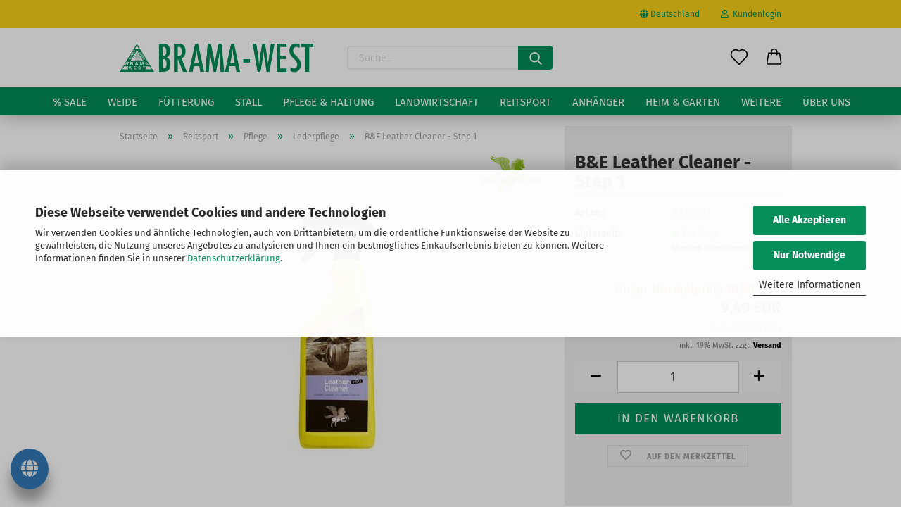

--- FILE ---
content_type: text/html; charset=utf-8
request_url: https://www.brama-west.de/b-e-leather-cleaner-step-1-500-ml.html
body_size: 27392
content:





	<!DOCTYPE html>
	<html xmlns="http://www.w3.org/1999/xhtml" dir="ltr" lang="de">
		
			<head>
				
					
					<!--

					=========================================================
					Shopsoftware by Gambio GmbH (c) 2005-2023 [www.gambio.de]
					=========================================================

					Gambio GmbH offers you highly scalable E-Commerce-Solutions and Services.
					The Shopsoftware is redistributable under the GNU General Public License (Version 2) [http://www.gnu.org/licenses/gpl-2.0.html].
					based on: E-Commerce Engine Copyright (c) 2006 xt:Commerce, created by Mario Zanier & Guido Winger and licensed under GNU/GPL.
					Information and contribution at http://www.xt-commerce.com

					=========================================================
					Please visit our website: www.gambio.de
					=========================================================

					-->
				

                
    

                    
                

				
					<meta name="viewport" content="width=device-width, initial-scale=1, minimum-scale=1.0" />
				

				
					<meta http-equiv="Content-Type" content="text/html; charset=utf-8" />
		<meta name="language" content="de" />
		<meta name='google-site-verification' content='v630-ivbSrS46IHSolkpALI6TcjtIFmm_M_hyeg0jl4' />
		<meta name="keywords" content="Weidetechnik, Stalltechnik, Stallbedarf, Pferdesport, Stallbedarf, Tierhaltung, Haustiere" />
		<meta name="description" content="Bestellen Sie jetzt den B &amp; E Leather Cleaner - Step 1 in 500 ml günstig in unserem Online-Shop und entdecken Sie weitere Artikel." />
		<title>B &amp; E Leather Cleaner - Step 1 - günstig bei Brama West</title>
		<meta property="og:title" content="B&amp;E Leather Cleaner - Step 1" />
		<meta property="og:site_name" content="BRAMA-WEST" />
		<meta property="og:locale" content="de_DE" />
		<meta property="og:type" content="product" />
		<meta property="og:description" content="Bestellen Sie jetzt den B &amp; E Leather Cleaner - Step 1 in 500 ml günstig in unserem Online-Shop und entdecken Sie weitere Artikel." />
		<meta property="og:image" content="https://www.brama-west.de/images/product_images/info_images/3002_B-E_Leather-Cleaner-Step-1_500ml_72dpi.jpg" />

				

								
									

				
					<base href="https://www.brama-west.de/" />
				

				
											
							<link rel="shortcut icon" href="https://www.brama-west.de/images/logos/favicon.ico" type="image/x-icon" />
						
									

				
									

				
											
							<link id="main-css" type="text/css" rel="stylesheet" href="public/theme/styles/system/main.min.css?bust=1768976498" />
						
									

				
					<meta name="robots" content="index,follow" />
		<link rel="canonical" href="https://www.brama-west.de/b-e-leather-cleaner-step-1-500-ml.html" />
		<meta property="og:url" content="https://www.brama-west.de/b-e-leather-cleaner-step-1-500-ml.html">
		<!-- Google Consent Mode v2 -->
<script async
data-type="text/javascript"
type="as-oil"
data-purposes="4"
data-managed="as-oil">

function allConsentGranted() {
gtag('consent', 'update', {
'ad_user_data': 'granted',
'ad_personalization': 'granted',
'ad_storage': 'granted',
'analytics_storage': 'granted'
});
}

allConsentGranted();
</script>
<!-- Google Consent Mode v2 --><script src="https://cdn.gambiohub.com/sdk/1.2.0/dist/bundle.js"></script><script>var payPalText = {"ecsNote":"Bitte w\u00e4hlen Sie ihre gew\u00fcnschte PayPal-Zahlungsweise.","paypalUnavailable":"PayPal steht f\u00fcr diese Transaktion im Moment nicht zur Verf\u00fcgung.","errorContinue":"weiter","continueToPayPal":"Weiter mit","errorCheckData":"Es ist ein Fehler aufgetreten. Bitte \u00fcberpr\u00fcfen Sie Ihre Eingaben."};var payPalButtonSettings = {"env":"live","commit":false,"style":{"label":"checkout","shape":"rect","color":"blue","layout":"vertical","tagline":false},"locale":"","fundingCardAllowed":true,"fundingELVAllowed":true,"fundingCreditAllowed":false,"createPaymentUrl":"https:\/\/www.brama-west.de\/shop.php?do=PayPalHub\/CreatePayment&initiator=ecs","authorizedPaymentUrl":"https:\/\/www.brama-west.de\/shop.php?do=PayPalHub\/AuthorizedPayment&initiator=ecs","checkoutUrl":"https:\/\/www.brama-west.de\/shop.php?do=PayPalHub\/RedirectGuest","useVault":false,"jssrc":"https:\/\/www.paypal.com\/sdk\/js?client-id=AVEjCpwSc-e9jOY8dHKoTUckaKtPo0shiwe_T2rKtxp30K4TYGRopYjsUS6Qmkj6bILd7Nt72pbMWCXe&commit=false&intent=capture&components=buttons%2Cmarks%2Cmessages%2Cfunding-eligibility%2Cgooglepay%2Capplepay%2Ccard-fields&integration-date=2021-11-25&enable-funding=paylater&merchant-id=X8XG46J93UA2S&currency=EUR","partnerAttributionId":"GambioGmbH_Cart_Hub_PPXO","createOrderUrl":"https:\/\/www.brama-west.de\/shop.php?do=PayPalHub\/CreateOrder&initiator=ecs","getOrderUrl":"https:\/\/www.brama-west.de\/shop.php?do=PayPalHub\/GetOrder","approvedOrderUrl":"https:\/\/www.brama-west.de\/shop.php?do=PayPalHub\/ApprovedOrder&initiator=ecs","paymentApproved":false,"developmentMode":false,"cartAmount":0};var jsShoppingCart = {"languageCode":"de","verifySca":"https:\/\/www.brama-west.de\/shop.php?do=PayPalHub\/VerifySca","totalAmount":"0.00","currency":"EUR","env":"live","commit":false,"style":{"label":"checkout","shape":"rect","color":"blue","layout":"vertical","tagline":false},"locale":"","fundingCardAllowed":true,"fundingELVAllowed":true,"fundingCreditAllowed":false,"createPaymentUrl":"https:\/\/www.brama-west.de\/shop.php?do=PayPalHub\/CreatePayment&initiator=ecs","authorizedPaymentUrl":"https:\/\/www.brama-west.de\/shop.php?do=PayPalHub\/AuthorizedPayment&initiator=ecs","checkoutUrl":"https:\/\/www.brama-west.de\/shop.php?do=PayPalHub\/RedirectGuest","useVault":false,"jssrc":"https:\/\/www.paypal.com\/sdk\/js?client-id=AVEjCpwSc-e9jOY8dHKoTUckaKtPo0shiwe_T2rKtxp30K4TYGRopYjsUS6Qmkj6bILd7Nt72pbMWCXe&commit=false&intent=capture&components=buttons%2Cmarks%2Cmessages%2Cfunding-eligibility%2Cgooglepay%2Capplepay%2Ccard-fields&integration-date=2021-11-25&enable-funding=paylater&merchant-id=X8XG46J93UA2S&currency=EUR","partnerAttributionId":"GambioGmbH_Cart_Hub_PPXO","createOrderUrl":"https:\/\/www.brama-west.de\/shop.php?do=PayPalHub\/CreateOrder&initiator=ecs","getOrderUrl":"https:\/\/www.brama-west.de\/shop.php?do=PayPalHub\/GetOrder","approvedOrderUrl":"https:\/\/www.brama-west.de\/shop.php?do=PayPalHub\/ApprovedOrder&initiator=ecs","paymentApproved":false,"developmentMode":false,"cartAmount":0};var payPalBannerSettings = {};</script><script id="paypalconsent" type="application/json">{"purpose_id":7}</script><script data-type="text/javascript" data-managed="as-oil" data-purposes="7" type="as-oil">
window.PayPalAsOilClearToLoad = true;
window.dispatchEvent(new Event('PayPalClearedToLoad'));
</script><script src="GXModules/Gambio/Hub/Shop/Javascript/PayPalLoader-bust_1764235876.js" async></script><link rel="stylesheet" href="https://cdn.gambiohub.com/sdk/1.2.0/dist/css/gambio_hub.css">
				

				
									
			</head>
		
		
			<body class="page-product-info"
				  data-gambio-namespace="https://www.brama-west.de/public/theme/javascripts/system"
				  data-jse-namespace="https://www.brama-west.de/JSEngine/build"
				  data-gambio-controller="initialize"
				  data-gambio-widget="input_number responsive_image_loader transitions header image_maps modal history dropdown core_workarounds anchor"
				  data-input_number-separator=","
					 data-xycons-namespace="https://www.brama-west.de/GXModules/Xycons" >

				
					
				

				
									

				
									
		




	



	

                                <div id="m0028_handler" 
                     data-xycons0028-namespace="GXModules/Xycons/M0028/Shop/Javascripts"
                     data-xycons0028-controller="m0028_handler"></div>
            


                        
                

                                

		<div id="outer-wrapper" >
			
    
				<header id="header" class="navbar">
					
                







    <div id="topbar-container">

        
                    

        
            <div class="navbar-topbar">
                
                    <nav data-gambio-widget="menu link_crypter" data-menu-switch-element-position="false" data-menu-events='{"desktop": ["click"], "mobile": ["click"]}' data-menu-ignore-class="dropdown-menu">
                        <ul class="nav navbar-nav navbar-right">

                            
                            
                                                            

                            
                                                            

                            
                                                            

                            
                                                            

                            
                                                            

                                                            <li class="dropdown navbar-topbar-item first">

                                    
                                                                                    
                                                <a href="#" class="dropdown-toggle" data-toggle-hover="dropdown">
                                                    
                                                        <span class="hidden-xs">
                                                            
                                                                                                                                    
                                                                        <span class="fa fa-globe"></span>
                                                                    
                                                                                                                            

                                                            Deutschland
                                                        </span>
                                                    
                                                    
                                                        <span class="visible-xs-block">
                                                            &nbsp;Lieferland
                                                        </span>
                                                    
                                                </a>
                                            
                                                                            

                                    <ul class="level_2 dropdown-menu arrow-top">
                                        <li class="arrow"></li>
                                        <li>
                                            
                                                <form action="/b-e-leather-cleaner-step-1-500-ml.html" method="POST" class="form-horizontal">

                                                    
                                                                                                            

                                                    
                                                                                                            

                                                    
                                                                                                                    
                                                                <div class="form-group">
                                                                    <label for="countries-select">Lieferland</label>
                                                                    
	<select name="switch_country" class="form-control">
					
				<option value="BE" >Belgien</option>
			
					
				<option value="DE" selected>Deutschland</option>
			
					
				<option value="FR" >Frankreich</option>
			
					
				<option value="IT" >Italien</option>
			
					
				<option value="NL" >Niederlande</option>
			
					
				<option value="AT" >Österreich</option>
			
					
				<option value="CH" >Schweiz</option>
			
					
				<option value="ES" >Spanien</option>
			
			</select>

                                                                </div>
                                                            
                                                                                                            

                                                    
                                                        <div class="dropdown-footer row">
                                                            <input type="submit" class="btn btn-primary btn-block" value="Speichern" title="Speichern" />
                                                        </div>
                                                    

                                                    

                                                </form>
                                            
                                        </li>
                                    </ul>
                                </li>
                            
                            
                                                                    
                                        <li class="dropdown navbar-topbar-item">
                                            <a title="Anmeldung" href="/b-e-leather-cleaner-step-1-500-ml.html#" class="dropdown-toggle" data-toggle-hover="dropdown">
                                                
                                                                                                            
                                                            <span class="fa fa-user-o"></span>
                                                        
                                                                                                    

                                                &nbsp;Kundenlogin
                                            </a>
                                            




	<ul class="dropdown-menu dropdown-menu-login arrow-top">
		

		
		
			<li class="dropdown-header hidden-xs">Kundenlogin</li>
		
		
		
			<li>
				<form action="https://www.brama-west.de/login.php?action=process" method="post" class="form-horizontal">
					<input type="hidden" name="return_url" value="https://www.brama-west.de/b-e-leather-cleaner-step-1-500-ml.html">
					<input type="hidden" name="return_url_hash" value="ff29e6e19eaad80958703a4d45cc4d14130c78ddd8db5c99a137c3a52ab708ba">
					
						<div class="form-group">
                            <label for="box-login-dropdown-login-username" class="form-control sr-only">E-Mail</label>
							<input autocomplete="username" type="email" id="box-login-dropdown-login-username" class="form-control" placeholder="E-Mail" name="email_address" />
						</div>
					
					
                        <div class="form-group password-form-field" data-gambio-widget="show_password">
                            <label for="box-login-dropdown-login-password" class="form-control sr-only">Passwort</label>
                            <input autocomplete="current-password" type="password" id="box-login-dropdown-login-password" class="form-control" placeholder="Passwort" name="password" />
                            <button class="btn show-password hidden" type="button">
                                <i class="fa fa-eye" aria-hidden="true"></i>
                                <span class="sr-only">Toggle Password View</span>
                            </button>
                        </div>
					
					
						<div class="dropdown-footer row">
							
	
								
									<input type="submit" class="btn btn-primary btn-block" value="Anmelden" />
								
								<ul>
									
										<li>
											<a title="Konto erstellen" href="https://www.brama-west.de/shop.php?do=CreateRegistree">
												Konto erstellen
											</a>
										</li>
									
									
										<li>
											<a title="Passwort vergessen?" href="https://www.brama-west.de/password_double_opt.php">
												Passwort vergessen?
											</a>
										</li>
									
								</ul>
							
	

	
						</div>
					
				</form>
			</li>
		
	</ul>


                                        </li>
                                    
                                                            

                            
                                                            

                            
                        </ul>
                    </nav>
                
            </div>
        
    </div>

    



	<div class="inside">

		<div class="row">

		
    
												
			<div class="navbar-header" data-gambio-widget="mobile_menu">
									
							
    <a class="navbar-brand" href="https://www.brama-west.de/" title="BRAMA-WEST">
        <img id="main-header-logo" class="img-responsive" src="https://www.brama-west.de/images/logos/brama_logo_mit_wort_logo.png" alt="BRAMA-WEST-Logo">
    </a>

					
								
					
	
	
			
	

	
	
        <button type="button" class="navbar-toggle cart-icon" data-toggle="cart">
        <svg width="24" xmlns="http://www.w3.org/2000/svg" viewBox="0 0 40 40"><defs><style>.cls-1{fill:none;}</style></defs><title>cart</title><g id="Ebene_2" data-name="Ebene 2"><g id="Ebene_1-2" data-name="Ebene 1"><path d="M31,13.66a1.08,1.08,0,0,0-1.07-1H26.08V11.28a6.31,6.31,0,0,0-12.62,0v1.36H9.27a1,1,0,0,0-1,1L5.21,32A3.8,3.8,0,0,0,9,35.8H30.19A3.8,3.8,0,0,0,34,31.94Zm-15.42-1V11.28a4.2,4.2,0,0,1,8.39,0v1.35Zm-1.06,5.59a1.05,1.05,0,0,0,1.06-1.06v-2.4H24v2.4a1.06,1.06,0,0,0,2.12,0v-2.4h2.84L31.86,32a1.68,1.68,0,0,1-1.67,1.68H9a1.67,1.67,0,0,1-1.68-1.61l2.94-17.31h3.19v2.4A1.06,1.06,0,0,0,14.51,18.22Z"/></g></g></svg>
        <span class="cart-products-count hidden">
            0
        </span>
    </button>

	
			

	
				
			</div>
		
    
                    


		
							






	<div class="navbar-search collapse">

		


		
			<form role="search" action="advanced_search_result.php" method="get" data-gambio-widget="live_search">

				<div class="navbar-search-input-group input-group">
					<div class="navbar-search-input-group-btn input-group-btn custom-dropdown" data-dropdown-trigger-change="false" data-dropdown-trigger-no-change="false">

						


						


						


					</div>
					<input type="text" id="search-field-input" name="keywords" placeholder="Suche..." class="form-control search-input" autocomplete="off" />
					
    <button type="submit">
        <img src="public/theme/images/svgs/search.svg" class="gx-search-input svg--inject" alt="">
    </button>


                    <label for="search-field-input" class="control-label sr-only">Suche...</label>
					

				</div>


									<input type="hidden" value="1" name="inc_subcat" />
				
				


				<div class="search-result-container"></div>

			</form>
		
	</div>


					

		
					

		
    
        
            <div class="navbar-secondary hidden-xs">
                





	<div id="topbar-container">
						
		
					

		
			<div class="">
				

        
    <nav class="navbar-inverse"  data-gambio-widget="menu link_crypter" data-menu-switch-element-position="false" data-menu-events='{"desktop": ["click"], "mobile": ["click"]}' data-menu-ignore-class="dropdown-menu">
        <ul class="nav navbar-nav ">

            

            

            

            

            

            

            
            
                            

            
                                    
                        <li class="navbar-topbar-item">
                            <a href="https://www.brama-west.de/wish_list.php" class="dropdown-toggle" title="Merkzettel anzeigen">
                                
                                                                            
                                            <span class="language-code hidden-xs">
                                                <svg width="24" xmlns="http://www.w3.org/2000/svg" viewBox="0 0 40 40"><defs><style>.cls-1{fill:none;}</style></defs><title></title><g id="Ebene_2" data-name="Ebene 2"><g id="Ebene_1-2" data-name="Ebene 1"><path d="M19.19,36a1.16,1.16,0,0,0,1.62,0l12.7-12.61A10,10,0,0,0,20,8.7,10,10,0,0,0,6.5,23.42ZM8.12,10.91a7.6,7.6,0,0,1,5.49-2.26A7.46,7.46,0,0,1,19,10.88l0,0,.18.18a1.15,1.15,0,0,0,1.63,0l.18-.18A7.7,7.7,0,0,1,31.89,21.79L20,33.58,8.12,21.79A7.74,7.74,0,0,1,8.12,10.91Z"/></g></g></svg>
                                            </span>
                                            <span class="visible-xs-inline">
                                                <span class="fa fa-heart-o"></span>
                                            </span>
                                        
                                                                    

                                <span class="topbar-label">Merkzettel</span>
                            </a>
                        </li>
                    
                            

                        <li class="dropdown navbar-topbar-item topbar-cart" data-gambio-widget="cart_dropdown">
                <a
                    title="Anmeldung" class="dropdown-toggle"
                    href="/b-e-leather-cleaner-step-1-500-ml.html#"
                                                                data-toggle="cart"
                                    >
                    <span class="cart-info-wrapper">
                        
                                                            
                                    <svg width="24" xmlns="http://www.w3.org/2000/svg" viewBox="0 0 40 40"><defs><style>.cls-1{fill:none;}</style></defs><title></title><g id="Ebene_2" data-name="Ebene 2"><g id="Ebene_1-2" data-name="Ebene 1"><path d="M31,13.66a1.08,1.08,0,0,0-1.07-1H26.08V11.28a6.31,6.31,0,0,0-12.62,0v1.36H9.27a1,1,0,0,0-1,1L5.21,32A3.8,3.8,0,0,0,9,35.8H30.19A3.8,3.8,0,0,0,34,31.94Zm-15.42-1V11.28a4.2,4.2,0,0,1,8.39,0v1.35Zm-1.06,5.59a1.05,1.05,0,0,0,1.06-1.06v-2.4H24v2.4a1.06,1.06,0,0,0,2.12,0v-2.4h2.84L31.86,32a1.68,1.68,0,0,1-1.67,1.68H9a1.67,1.67,0,0,1-1.68-1.61l2.94-17.31h3.19v2.4A1.06,1.06,0,0,0,14.51,18.22Z"/></g></g></svg>
                                
                                                    

                        <span class="topbar-label">
                            <br />
                            <span class="products">
                                0,00 EUR
                            </span>
                        </span>

                        
                                                            <span class="cart-products-count edge hidden">
                                    
                                </span>
                                                    
                    </span>
                </a>
                            </li>

            
        </ul>
    </nav>

			</div>
		
	</div>


    </div>
    

		</div>

	</div>

	<div id="offcanvas-cart-overlay"></div>
	<div id="offcanvas-cart-content">
				
		<button data-toggle="cart" class="offcanvas-cart-close c-hamburger c-hamburger--htx">
			<span></span>
			Menü
		</button>
        
        



	<ul class="dropdown-menu arrow-top cart-dropdown cart-empty">
		
			<li class="arrow"></li>
		
	
		
					
	
		
            <script>
            function ga4ViewCart() {
                console.log('GA4 is disabled');
            }
        </script>
    
			<li class="cart-dropdown-inside">
		
				
									
				
									
						<div class="cart-empty">
							Ihr Warenkorb ist leer!
						</div>
					
								
			</li>
		
	</ul>

	</div>









	<noscript>
		<div class="alert alert-danger noscript-notice" role="alert">
			JavaScript ist in Ihrem Browser deaktiviert. Aktivieren Sie JavaScript, um alle Funktionen des Shops nutzen und alle Inhalte sehen zu können.
		</div>
	</noscript>



        
        <div id="categories">
            <div class="navbar-collapse collapse">
                
                <nav class="navbar-default navbar-categories" data-gambio-widget="menu">
                                            
                                                        


    
        <ul class="level-1 nav navbar-nav">
             
                            
                    <li class="dropdown level-1-child" data-id="281">
                        
                            <a class="dropdown-toggle" href="https://www.brama-west.de/--Sale/" title="% Sale">
                                
                                    % Sale
                                
                                                            </a>
                        
                        
                                                            
                                    <ul data-level="2" class="level-2 dropdown-menu dropdown-menu-child">
                                        
                                        <li class="enter-category hidden-sm hidden-md hidden-lg show-more">
                                            
                                                <a class="dropdown-toggle" href="https://www.brama-west.de/--Sale/" title="% Sale">
                                                    
                                                        % Sale anzeigen
                                                    
                                                </a>
                                            
                                        </li>
                                    

                                                                                                                                                                                                                                                                                                                                                                                                                                                                                                                                                                                                                                                                                                    
                                    
                                                                                    
                                                <li class="level-2-child">
                                                    <a href="https://www.brama-west.de/--Sale/effol-effax/" title="Effol / Effax">
                                                        Effol / Effax
                                                    </a>
                                                                                                    </li>
                                            
                                                                                    
                                                <li class="level-2-child">
                                                    <a href="https://www.brama-west.de/--Sale/gefluegelpest/" title="Geflügelpest">
                                                        Geflügelpest
                                                    </a>
                                                                                                    </li>
                                            
                                                                                    
                                                <li class="level-2-child">
                                                    <a href="https://www.brama-west.de/--Sale/herdenschutz-2025/" title="Herdenschutz 2025">
                                                        Herdenschutz 2025
                                                    </a>
                                                                                                    </li>
                                            
                                                                                    
                                                <li class="level-2-child">
                                                    <a href="https://www.brama-west.de/--Sale/Gutschein/" title="Gutscheine">
                                                        Gutscheine
                                                    </a>
                                                                                                    </li>
                                            
                                        
                                    
                                    
                                        <li class="enter-category hidden-more hidden-xs">
                                            <a class="dropdown-toggle col-xs-6"
                                               href="https://www.brama-west.de/--Sale/"
                                               title="% Sale">% Sale anzeigen</a>
                                            <span class="close-menu-container col-xs-6">
                                                <span class="close-flyout"><i class="fa fa-close"></i></span>
                                            </span>
                                        </li>
                                    
                                </ul>
                                
                                                    
                    </li>
                
                            
                    <li class="dropdown level-1-child" data-id="3">
                        
                            <a class="dropdown-toggle" href="https://www.brama-west.de/Weide--Weidetechnik--Weidezaun--Weidezaungeraet/" title="Weide">
                                
                                    Weide
                                
                                                            </a>
                        
                        
                                                            
                                    <ul data-level="2" class="level-2 dropdown-menu dropdown-menu-child">
                                        
                                        <li class="enter-category hidden-sm hidden-md hidden-lg show-more">
                                            
                                                <a class="dropdown-toggle" href="https://www.brama-west.de/Weide--Weidetechnik--Weidezaun--Weidezaungeraet/" title="Weide">
                                                    
                                                        Weide anzeigen
                                                    
                                                </a>
                                            
                                        </li>
                                    

                                                                                                                                                                                                                                                                                                                                                                                                                                                                                                                                                                                                                                                                                                                                                                                                                                                                                                                                                                                                                                                                                                                                                                                                                                                                                                                                                                                                                                                                                                                                                                                                                                                                                                                                                                                                                                                                                                                                                                                                                                                                                                                                                                                                    
                                    
                                                                                    
                                                <li class="level-2-child">
                                                    <a href="https://www.brama-west.de/Weide--Weidetechnik--Weidezaun--Weidezaungeraet/sets-247/" title="Sets">
                                                        Sets
                                                    </a>
                                                                                                    </li>
                                            
                                                                                    
                                                <li class="level-2-child">
                                                    <a href="https://www.brama-west.de/panels/" title="Panels">
                                                        Panels
                                                    </a>
                                                                                                    </li>
                                            
                                                                                    
                                                <li class="level-2-child">
                                                    <a href="https://www.brama-west.de/Weide--Weidetechnik--Weidezaun--Weidezaungeraet/saatgut/" title="Saatgut">
                                                        Saatgut
                                                    </a>
                                                                                                    </li>
                                            
                                                                                    
                                                <li class="level-2-child">
                                                    <a href="https://www.brama-west.de/Weide--Weidetechnik--Weidezaun--Weidezaungeraet/weidenetze/" title="Weidenetze">
                                                        Weidenetze
                                                    </a>
                                                                                                    </li>
                                            
                                                                                    
                                                <li class="level-2-child">
                                                    <a href="https://www.brama-west.de/Weide--Weidetechnik--Weidezaun--Weidezaungeraet/Wildabwehr--Wildschutzzaun--Wolfsabwehr--Weidezaun-gegen-Wildschweine--Knotengeflecht-Zaun/" title="Wildabwehr">
                                                        Wildabwehr
                                                    </a>
                                                                                                    </li>
                                            
                                                                                    
                                                <li class="level-2-child">
                                                    <a href="https://www.brama-west.de/Weide--Weidetechnik--Weidezaun--Weidezaungeraet/wolfabwehr/" title="Wolfabwehr">
                                                        Wolfabwehr
                                                    </a>
                                                                                                    </li>
                                            
                                                                                    
                                                <li class="level-2-child">
                                                    <a href="https://www.brama-west.de/steckhorden/" title="Steckhorden">
                                                        Steckhorden
                                                    </a>
                                                                                                    </li>
                                            
                                                                                    
                                                <li class="level-2-child">
                                                    <a href="https://www.brama-west.de/Weide--Weidetechnik--Weidezaun--Weidezaungeraet/zaunmaterial/" title="Zaunmaterial">
                                                        Zaunmaterial
                                                    </a>
                                                                                                    </li>
                                            
                                                                                    
                                                <li class="level-2-child">
                                                    <a href="https://www.brama-west.de/Weide--Weidetechnik--Weidezaun--Weidezaungeraet/weideschilder/" title="Weideschilder">
                                                        Weideschilder
                                                    </a>
                                                                                                    </li>
                                            
                                                                                    
                                                <li class="level-2-child">
                                                    <a href="https://www.brama-west.de/Weide--Weidetechnik--Weidezaun--Weidezaungeraet/weidezauntore/" title="Weidezauntore">
                                                        Weidezauntore
                                                    </a>
                                                                                                    </li>
                                            
                                                                                    
                                                <li class="level-2-child">
                                                    <a href="https://www.brama-west.de/Weide--Weidetechnik--Weidezaun--Weidezaungeraet/weidezaungeraete-elektrozaungeraete/" title="Weidezaungeräte">
                                                        Weidezaungeräte
                                                    </a>
                                                                                                    </li>
                                            
                                                                                    
                                                <li class="level-2-child">
                                                    <a href="https://www.brama-west.de/Weide--Weidetechnik--Weidezaun--Weidezaungeraet/weidezelt/" title="Weidezelt">
                                                        Weidezelt
                                                    </a>
                                                                                                    </li>
                                            
                                                                                    
                                                <li class="level-2-child">
                                                    <a href="https://www.brama-west.de/Weide--Weidetechnik--Weidezaun--Weidezaungeraet/fangstand-behandlungsanlage/" title="Fang- / Behandlungsanlagen">
                                                        Fang- / Behandlungsanlagen
                                                    </a>
                                                                                                    </li>
                                            
                                        
                                    
                                    
                                        <li class="enter-category hidden-more hidden-xs">
                                            <a class="dropdown-toggle col-xs-6"
                                               href="https://www.brama-west.de/Weide--Weidetechnik--Weidezaun--Weidezaungeraet/"
                                               title="Weide">Weide anzeigen</a>
                                            <span class="close-menu-container col-xs-6">
                                                <span class="close-flyout"><i class="fa fa-close"></i></span>
                                            </span>
                                        </li>
                                    
                                </ul>
                                
                                                    
                    </li>
                
                            
                    <li class="dropdown level-1-child" data-id="6">
                        
                            <a class="dropdown-toggle" href="https://www.brama-west.de/fuetterung/" title="Fütterung">
                                
                                    Fütterung
                                
                                                            </a>
                        
                        
                                                            
                                    <ul data-level="2" class="level-2 dropdown-menu dropdown-menu-child">
                                        
                                        <li class="enter-category hidden-sm hidden-md hidden-lg show-more">
                                            
                                                <a class="dropdown-toggle" href="https://www.brama-west.de/fuetterung/" title="Fütterung">
                                                    
                                                        Fütterung anzeigen
                                                    
                                                </a>
                                            
                                        </li>
                                    

                                                                                                                                                                                                                                                                                                                                                                                                                                                                                                                                                                                                                                                                                                                                                                                                                                                                                                                                                                                                                                                                                                                                                                                                                                                                                                                                                                                                                                                                                                                                                                                                                                                                                                                                                                                                                                                                                                                                                                                                                                    
                                    
                                                                                    
                                                <li class="level-2-child">
                                                    <a href="https://www.brama-west.de/fuetterung/troege/" title="Tröge">
                                                        Tröge
                                                    </a>
                                                                                                    </li>
                                            
                                                                                    
                                                <li class="level-2-child">
                                                    <a href="https://www.brama-west.de/fuetterung/traenken-159/" title="Tränken">
                                                        Tränken
                                                    </a>
                                                                                                    </li>
                                            
                                                                                    
                                                <li class="level-2-child">
                                                    <a href="https://www.brama-west.de/fuetterung/heuraufen/" title="Heuraufen">
                                                        Heuraufen
                                                    </a>
                                                                                                    </li>
                                            
                                                                                    
                                                <li class="level-2-child">
                                                    <a href="https://www.brama-west.de/fuetterung/heunetze/" title="Heunetze">
                                                        Heunetze
                                                    </a>
                                                                                                    </li>
                                            
                                                                                    
                                                <li class="level-2-child">
                                                    <a href="https://www.brama-west.de/fuetterung/heuglocken/" title="Heuglocken">
                                                        Heuglocken
                                                    </a>
                                                                                                    </li>
                                            
                                                                                    
                                                <li class="level-2-child">
                                                    <a href="https://www.brama-west.de/fuetterung/futterwagen/" title="Futterwagen">
                                                        Futterwagen
                                                    </a>
                                                                                                    </li>
                                            
                                                                                    
                                                <li class="level-2-child">
                                                    <a href="https://www.brama-west.de/fuetterung/Futtermittel-581/" title="Futtermittel">
                                                        Futtermittel
                                                    </a>
                                                                                                    </li>
                                            
                                                                                    
                                                <li class="level-2-child">
                                                    <a href="https://www.brama-west.de/fuetterung/messtechnik/" title="Messtechnik">
                                                        Messtechnik
                                                    </a>
                                                                                                    </li>
                                            
                                                                                    
                                                <li class="level-2-child">
                                                    <a href="https://www.brama-west.de/fuetterung/Lecksteinhalter/" title="Lecksteinhalter">
                                                        Lecksteinhalter
                                                    </a>
                                                                                                    </li>
                                            
                                                                                    
                                                <li class="level-2-child">
                                                    <a href="https://www.brama-west.de/fuetterung/Futterschalen---Eimer-420/" title="Futterschalen & Eimer">
                                                        Futterschalen & Eimer
                                                    </a>
                                                                                                    </li>
                                            
                                                                                    
                                                <li class="level-2-child">
                                                    <a href="https://www.brama-west.de/fuetterung/abwiege-und-futterschaufeln/" title="Abwiege- und Futterschaufeln">
                                                        Abwiege- und Futterschaufeln
                                                    </a>
                                                                                                    </li>
                                            
                                                                                    
                                                <li class="level-2-child">
                                                    <a href="https://www.brama-west.de/fuetterung/getreidemuehle/" title="Getreidemühle / Getreidequetsche">
                                                        Getreidemühle / Getreidequetsche
                                                    </a>
                                                                                                    </li>
                                            
                                        
                                    
                                    
                                        <li class="enter-category hidden-more hidden-xs">
                                            <a class="dropdown-toggle col-xs-6"
                                               href="https://www.brama-west.de/fuetterung/"
                                               title="Fütterung">Fütterung anzeigen</a>
                                            <span class="close-menu-container col-xs-6">
                                                <span class="close-flyout"><i class="fa fa-close"></i></span>
                                            </span>
                                        </li>
                                    
                                </ul>
                                
                                                    
                    </li>
                
                            
                    <li class="dropdown level-1-child" data-id="1">
                        
                            <a class="dropdown-toggle" href="https://www.brama-west.de/stalltechnik/" title="Stall">
                                
                                    Stall
                                
                                                            </a>
                        
                        
                                                            
                                    <ul data-level="2" class="level-2 dropdown-menu dropdown-menu-child">
                                        
                                        <li class="enter-category hidden-sm hidden-md hidden-lg show-more">
                                            
                                                <a class="dropdown-toggle" href="https://www.brama-west.de/stalltechnik/" title="Stall">
                                                    
                                                        Stall anzeigen
                                                    
                                                </a>
                                            
                                        </li>
                                    

                                                                                                                                                                                                                                                                                                                                                                                                                                                                                                                                                                                                                                                                                                                                                                                                                                                                                                                                                                                                                                                                                                                                                                                                                                                                                                                                                                                                                                                                                                                                                                                                                                                                                                                                                                                                                                                                                                                                                                                                                                                                                                                                                                                                                                                                                                                                                                                                                                                                                                                                                                                                                                                                                                    
                                    
                                                                                    
                                                <li class="level-2-child">
                                                    <a href="https://www.brama-west.de/eimer/" title="Eimer">
                                                        Eimer
                                                    </a>
                                                                                                    </li>
                                            
                                                                                    
                                                <li class="level-2-child">
                                                    <a href="https://www.brama-west.de/Stalltechnik/Anbindung/" title="Anbindung">
                                                        Anbindung
                                                    </a>
                                                                                                    </li>
                                            
                                                                                    
                                                <li class="level-2-child">
                                                    <a href="https://www.brama-west.de/Stalltechnik/Stallgeraete/" title="Stallgeräte">
                                                        Stallgeräte
                                                    </a>
                                                                                                    </li>
                                            
                                                                                    
                                                <li class="level-2-child">
                                                    <a href="https://www.brama-west.de/Stalltechnik/stallfenster/" title="Stallfenster">
                                                        Stallfenster
                                                    </a>
                                                                                                    </li>
                                            
                                                                                    
                                                <li class="level-2-child">
                                                    <a href="https://www.brama-west.de/Stalltechnik/stallhygiene/" title="Stallhygiene">
                                                        Stallhygiene
                                                    </a>
                                                                                                    </li>
                                            
                                                                                    
                                                <li class="level-2-child">
                                                    <a href="https://www.brama-west.de/Stalltechnik/Stallschilder/" title="Stallschilder">
                                                        Stallschilder
                                                    </a>
                                                                                                    </li>
                                            
                                                                                    
                                                <li class="level-2-child">
                                                    <a href="https://www.brama-west.de/Stalltechnik/Beleuchtung/" title="Beleuchtung">
                                                        Beleuchtung
                                                    </a>
                                                                                                    </li>
                                            
                                                                                    
                                                <li class="level-2-child">
                                                    <a href="https://www.brama-west.de/Stalltechnik/Sattelkammer/" title="Sattelkammer">
                                                        Sattelkammer
                                                    </a>
                                                                                                    </li>
                                            
                                                                                    
                                                <li class="level-2-child">
                                                    <a href="https://www.brama-west.de/Stalltechnik/Stallabtrennung/" title="Stallabtrennung">
                                                        Stallabtrennung
                                                    </a>
                                                                                                    </li>
                                            
                                                                                    
                                                <li class="level-2-child">
                                                    <a href="https://www.brama-west.de/Stalltechnik/Montagematerial/" title="Montagematerial">
                                                        Montagematerial
                                                    </a>
                                                                                                    </li>
                                            
                                                                                    
                                                <li class="level-2-child">
                                                    <a href="https://www.brama-west.de/Stalltechnik/Witterungsschutz/" title="Witterungsschutz">
                                                        Witterungsschutz
                                                    </a>
                                                                                                    </li>
                                            
                                                                                    
                                                <li class="level-2-child">
                                                    <a href="https://www.brama-west.de/Stalltechnik/matten-bodenbelaege/" title="Matten & Bodenbeläge">
                                                        Matten & Bodenbeläge
                                                    </a>
                                                                                                    </li>
                                            
                                                                                    
                                                <li class="level-2-child">
                                                    <a href="https://www.brama-west.de/Stalltechnik/schaedlingsbekaempfung/" title="Schädlingsbekämpfung">
                                                        Schädlingsbekämpfung
                                                    </a>
                                                                                                    </li>
                                            
                                                                                    
                                                <li class="level-2-child">
                                                    <a href="https://www.brama-west.de/Stalltechnik/Gefluegel-Kleintierstaelle/" title="Geflügel- & Kleintierställe">
                                                        Geflügel- & Kleintierställe
                                                    </a>
                                                                                                    </li>
                                            
                                                                                    
                                                <li class="level-2-child">
                                                    <a href="https://www.brama-west.de/Stalltechnik/transport-hebevorrichtungen/" title="Transport & Hebevorrichtungen">
                                                        Transport & Hebevorrichtungen
                                                    </a>
                                                                                                    </li>
                                            
                                                                                    
                                                <li class="level-2-child">
                                                    <a href="https://www.brama-west.de/Stalltechnik/schubkarren-transportkarren/" title="Schubkarren und Transportkarren">
                                                        Schubkarren und Transportkarren
                                                    </a>
                                                                                                    </li>
                                            
                                        
                                    
                                    
                                        <li class="enter-category hidden-more hidden-xs">
                                            <a class="dropdown-toggle col-xs-6"
                                               href="https://www.brama-west.de/stalltechnik/"
                                               title="Stall">Stall anzeigen</a>
                                            <span class="close-menu-container col-xs-6">
                                                <span class="close-flyout"><i class="fa fa-close"></i></span>
                                            </span>
                                        </li>
                                    
                                </ul>
                                
                                                    
                    </li>
                
                            
                    <li class="dropdown level-1-child" data-id="12">
                        
                            <a class="dropdown-toggle" href="https://www.brama-west.de/Pflege-Haltung/" title="Pflege &amp; Haltung">
                                
                                    Pflege &amp; Haltung
                                
                                                            </a>
                        
                        
                                                            
                                    <ul data-level="2" class="level-2 dropdown-menu dropdown-menu-child">
                                        
                                        <li class="enter-category hidden-sm hidden-md hidden-lg show-more">
                                            
                                                <a class="dropdown-toggle" href="https://www.brama-west.de/Pflege-Haltung/" title="Pflege &amp; Haltung">
                                                    
                                                        Pflege & Haltung anzeigen
                                                    
                                                </a>
                                            
                                        </li>
                                    

                                                                                                                                                                                                                                                                                                                                                                                                                                                                                                                                                                                                                                                                                                                                                                                                                                                                                                                                                                                                                                                                                                                                                                                                    
                                    
                                                                                    
                                                <li class="level-2-child">
                                                    <a href="https://www.brama-west.de/Pflege-Haltung/Fellpflege-430/" title="Fellpflege">
                                                        Fellpflege
                                                    </a>
                                                                                                    </li>
                                            
                                                                                    
                                                <li class="level-2-child">
                                                    <a href="https://www.brama-west.de/Pflege-Haltung/Anbindung-435/" title="Anbindung">
                                                        Anbindung
                                                    </a>
                                                                                                    </li>
                                            
                                                                                    
                                                <li class="level-2-child">
                                                    <a href="https://www.brama-west.de/Pflege-Haltung/Desinfektion/" title="Desinfektion">
                                                        Desinfektion
                                                    </a>
                                                                                                    </li>
                                            
                                                                                    
                                                <li class="level-2-child">
                                                    <a href="https://www.brama-west.de/transportmittel/" title="Transportmittel">
                                                        Transportmittel
                                                    </a>
                                                                                                    </li>
                                            
                                                                                    
                                                <li class="level-2-child">
                                                    <a href="https://www.brama-west.de/Pflege-Haltung/schermaschinen/" title="Schermaschinen">
                                                        Schermaschinen
                                                    </a>
                                                                                                    </li>
                                            
                                                                                    
                                                <li class="level-2-child">
                                                    <a href="https://www.brama-west.de/huf-und-klauenpflege/" title="Huf- & Klauenpflege">
                                                        Huf- & Klauenpflege
                                                    </a>
                                                                                                    </li>
                                            
                                                                                    
                                                <li class="level-2-child">
                                                    <a href="https://www.brama-west.de/Pflege-Haltung/verbiss-und-knabberschutz-434/" title="Verbiss- und Knabberschutz">
                                                        Verbiss- und Knabberschutz
                                                    </a>
                                                                                                    </li>
                                            
                                        
                                    
                                    
                                        <li class="enter-category hidden-more hidden-xs">
                                            <a class="dropdown-toggle col-xs-6"
                                               href="https://www.brama-west.de/Pflege-Haltung/"
                                               title="Pflege &amp; Haltung">Pflege & Haltung anzeigen</a>
                                            <span class="close-menu-container col-xs-6">
                                                <span class="close-flyout"><i class="fa fa-close"></i></span>
                                            </span>
                                        </li>
                                    
                                </ul>
                                
                                                    
                    </li>
                
                            
                    <li class="dropdown level-1-child" data-id="437">
                        
                            <a class="dropdown-toggle" href="https://www.brama-west.de/Landwirtschaft/" title="Landwirtschaft">
                                
                                    Landwirtschaft
                                
                                                            </a>
                        
                        
                                                            
                                    <ul data-level="2" class="level-2 dropdown-menu dropdown-menu-child">
                                        
                                        <li class="enter-category hidden-sm hidden-md hidden-lg show-more">
                                            
                                                <a class="dropdown-toggle" href="https://www.brama-west.de/Landwirtschaft/" title="Landwirtschaft">
                                                    
                                                        Landwirtschaft anzeigen
                                                    
                                                </a>
                                            
                                        </li>
                                    

                                                                                                                                                                                                                                                                                                                                                                                                                                                                                                                                                                                                                                                                                                                                                                                                                                                                                                                                                                                                                                                                                                                                                                                                                                                                                                                                                                                                                                                                                                                                                                                                                                                                                                                                                                                                                                                                                                                                                                                                                                                                                                                                                                                                                                                                                                                                                                                                                                                                                                                                                                                                                                                                                                                                                                                                                                                                                                                                                                                                                                    
                                    
                                                                                    
                                                <li class="level-2-child">
                                                    <a href="https://www.brama-west.de/Landwirtschaft/melken/" title="Melken">
                                                        Melken
                                                    </a>
                                                                                                    </li>
                                            
                                                                                    
                                                <li class="level-2-child">
                                                    <a href="https://www.brama-west.de/Landwirtschaft/gefluegel/" title="Geflügel">
                                                        Geflügel
                                                    </a>
                                                                                                    </li>
                                            
                                                                                    
                                                <li class="level-2-child">
                                                    <a href="https://www.brama-west.de/Landwirtschaft/Aufzucht/" title="Aufzucht">
                                                        Aufzucht
                                                    </a>
                                                                                                    </li>
                                            
                                                                                    
                                                <li class="level-2-child">
                                                    <a href="https://www.brama-west.de/Landwirtschaft/Baendigung/" title="Bändigung">
                                                        Bändigung
                                                    </a>
                                                                                                    </li>
                                            
                                                                                    
                                                <li class="level-2-child">
                                                    <a href="https://www.brama-west.de/Landwirtschaft/Kaelberhaltung/" title="Kälberhaltung">
                                                        Kälberhaltung
                                                    </a>
                                                                                                    </li>
                                            
                                                                                    
                                                <li class="level-2-child">
                                                    <a href="https://www.brama-west.de/Landwirtschaft/Veterinaerartikel/" title="Veterinärartikel">
                                                        Veterinärartikel
                                                    </a>
                                                                                                    </li>
                                            
                                                                                    
                                                <li class="level-2-child">
                                                    <a href="https://www.brama-west.de/Landwirtschaft/brutautomaten/" title="Brutautomaten">
                                                        Brutautomaten
                                                    </a>
                                                                                                    </li>
                                            
                                                                                    
                                                <li class="level-2-child">
                                                    <a href="https://www.brama-west.de/Landwirtschaft/milchproduktion/" title="Milchproduktion">
                                                        Milchproduktion
                                                    </a>
                                                                                                    </li>
                                            
                                                                                    
                                                <li class="level-2-child">
                                                    <a href="https://www.brama-west.de/Landwirtschaft/stall/" title="Stall / Legenest">
                                                        Stall / Legenest
                                                    </a>
                                                                                                    </li>
                                            
                                                                                    
                                                <li class="level-2-child">
                                                    <a href="https://www.brama-west.de/Landwirtschaft/Schafzuchtgeraete/" title="Schafzuchtgeräte">
                                                        Schafzuchtgeräte
                                                    </a>
                                                                                                    </li>
                                            
                                                                                    
                                                <li class="level-2-child">
                                                    <a href="https://www.brama-west.de/Landwirtschaft/Tierkennzeichnung/" title="Tierkennzeichnung">
                                                        Tierkennzeichnung
                                                    </a>
                                                                                                    </li>
                                            
                                                                                    
                                                <li class="level-2-child">
                                                    <a href="https://www.brama-west.de/Landwirtschaft/Enthornungsgeraete/" title="Enthornungsgeräte">
                                                        Enthornungsgeräte
                                                    </a>
                                                                                                    </li>
                                            
                                                                                    
                                                <li class="level-2-child">
                                                    <a href="https://www.brama-west.de/Landwirtschaft/geburtsueberwachung/" title="Geburtsüberwachung">
                                                        Geburtsüberwachung
                                                    </a>
                                                                                                    </li>
                                            
                                                                                    
                                                <li class="level-2-child">
                                                    <a href="https://www.brama-west.de/wiege-messtechnik/" title="Wiege- & Messtechnik">
                                                        Wiege- & Messtechnik
                                                    </a>
                                                                                                    </li>
                                            
                                                                                    
                                                <li class="level-2-child">
                                                    <a href="https://www.brama-west.de/Landwirtschaft/viehbetaeubungsapparat/" title="Viehbetäubungsapparat">
                                                        Viehbetäubungsapparat
                                                    </a>
                                                                                                    </li>
                                            
                                                                                    
                                                <li class="level-2-child">
                                                    <a href="https://www.brama-west.de/Landwirtschaft/Ergaenzungsfutter-Ergaenzungsfutter-Futter-Noesenberger/" title="Ergänzungsfutter/Futter">
                                                        Ergänzungsfutter/Futter
                                                    </a>
                                                                                                    </li>
                                            
                                                                                    
                                                <li class="level-2-child">
                                                    <a href="https://www.brama-west.de/oekologischer-landbau/bio/" title="ökologischer Landbau/Bio">
                                                        ökologischer Landbau/Bio
                                                    </a>
                                                                                                    </li>
                                            
                                                                                    
                                                <li class="level-2-child">
                                                    <a href="https://www.brama-west.de/Landwirtschaft/euterreinigung-pflege-desinfektion/" title="Euterreinigung, -pflege & -desinfektion">
                                                        Euterreinigung, -pflege & -desinfektion
                                                    </a>
                                                                                                    </li>
                                            
                                        
                                    
                                    
                                        <li class="enter-category hidden-more hidden-xs">
                                            <a class="dropdown-toggle col-xs-6"
                                               href="https://www.brama-west.de/Landwirtschaft/"
                                               title="Landwirtschaft">Landwirtschaft anzeigen</a>
                                            <span class="close-menu-container col-xs-6">
                                                <span class="close-flyout"><i class="fa fa-close"></i></span>
                                            </span>
                                        </li>
                                    
                                </ul>
                                
                                                    
                    </li>
                
                            
                    <li class="dropdown level-1-child" data-id="10">
                        
                            <a class="dropdown-toggle" href="https://www.brama-west.de/reitsport/" title="Reitsport">
                                
                                    Reitsport
                                
                                                            </a>
                        
                        
                                                            
                                    <ul data-level="2" class="level-2 dropdown-menu dropdown-menu-child">
                                        
                                        <li class="enter-category hidden-sm hidden-md hidden-lg show-more">
                                            
                                                <a class="dropdown-toggle" href="https://www.brama-west.de/reitsport/" title="Reitsport">
                                                    
                                                        Reitsport anzeigen
                                                    
                                                </a>
                                            
                                        </li>
                                    

                                                                                                                                                                                                                                                                                                                                                                                                                                                                                                                                                                                                                                                                                                                                                                                                                                                                                                                                                                                                                                                                                                                                                                                                                                                                                                                                                                                                                                                                                                                                                                                                                                                                                                                                                                                                                                                                                                                                                                                                                                                                                                                                                                                                                                                                                                                                                                                                                                                                                                                                                                                                                                                                                                                                                                                                                                                                                                                                                                                                                                                                                                                                                                                                                                                                                                                                                                                                                                                                                                                                                                                                                                                                                                                                                                                                                                                                                                                                                                                                                                    
                                    
                                                                                    
                                                <li class="level-2-child">
                                                    <a href="https://www.brama-west.de/reitsport/reiten/" title="Reiten">
                                                        Reiten
                                                    </a>
                                                                                                    </li>
                                            
                                                                                    
                                                <li class="level-2-child">
                                                    <a href="https://www.brama-west.de/reitsport/pflege-pferde/" title="Pflege">
                                                        Pflege
                                                    </a>
                                                                                                    </li>
                                            
                                                                                    
                                                <li class="level-2-child">
                                                    <a href="https://www.brama-west.de/reitsport/halfter/" title="Halfter">
                                                        Halfter
                                                    </a>
                                                                                                    </li>
                                            
                                                                                    
                                                <li class="level-2-child">
                                                    <a href="https://www.brama-west.de/reitsport/heunetze-532/" title="Heunetze">
                                                        Heunetze
                                                    </a>
                                                                                                    </li>
                                            
                                                                                    
                                                <li class="level-2-child">
                                                    <a href="https://www.brama-west.de/reitsport/Stallbedarf/" title="Stallbedarf">
                                                        Stallbedarf
                                                    </a>
                                                                                                    </li>
                                            
                                                                                    
                                                <li class="level-2-child">
                                                    <a href="https://www.brama-west.de/reitsport/bodenbelaege/" title="Bodenbeläge">
                                                        Bodenbeläge
                                                    </a>
                                                                                                    </li>
                                            
                                                                                    
                                                <li class="level-2-child">
                                                    <a href="https://www.brama-west.de/reitsport/Fahrsport/" title="Fahrsport">
                                                        Fahrsport
                                                    </a>
                                                                                                    </li>
                                            
                                                                                    
                                                <li class="level-2-child">
                                                    <a href="https://www.brama-west.de/reitsport/longieren/" title="Longieren">
                                                        Longieren
                                                    </a>
                                                                                                    </li>
                                            
                                                                                    
                                                <li class="level-2-child">
                                                    <a href="https://www.brama-west.de/reitsport/beinschutz/" title="Beinschutz">
                                                        Beinschutz
                                                    </a>
                                                                                                    </li>
                                            
                                                                                    
                                                <li class="level-2-child">
                                                    <a href="https://www.brama-west.de/reitsport/Futtermittel/" title="Futtermittel">
                                                        Futtermittel
                                                    </a>
                                                                                                    </li>
                                            
                                                                                    
                                                <li class="level-2-child">
                                                    <a href="https://www.brama-west.de/reitsport/Bodenarbeit/" title="Bodenarbeit">
                                                        Bodenarbeit
                                                    </a>
                                                                                                    </li>
                                            
                                                                                    
                                                <li class="level-2-child">
                                                    <a href="https://www.brama-west.de/hobby-horsing/" title="Hobby Horsing">
                                                        Hobby Horsing
                                                    </a>
                                                                                                    </li>
                                            
                                                                                    
                                                <li class="level-2-child">
                                                    <a href="https://www.brama-west.de/reitsport/Fressbremsen/" title="Fressbremsen">
                                                        Fressbremsen
                                                    </a>
                                                                                                    </li>
                                            
                                                                                    
                                                <li class="level-2-child">
                                                    <a href="https://www.brama-west.de/reitsport/Pferdedecken/" title="Pferdedecken">
                                                        Pferdedecken
                                                    </a>
                                                                                                    </li>
                                            
                                                                                    
                                                <li class="level-2-child">
                                                    <a href="https://www.brama-west.de/reitsport/westernreiten/" title="Westernreiten">
                                                        Westernreiten
                                                    </a>
                                                                                                    </li>
                                            
                                                                                    
                                                <li class="level-2-child">
                                                    <a href="https://www.brama-west.de/reitsport/Hindernisse/" title="Reitplatzbedarf">
                                                        Reitplatzbedarf
                                                    </a>
                                                                                                    </li>
                                            
                                                                                    
                                                <li class="level-2-child">
                                                    <a href="https://www.brama-west.de/reitsport/turnierzubehoer/" title="Turnierzubehör">
                                                        Turnierzubehör
                                                    </a>
                                                                                                    </li>
                                            
                                                                                    
                                                <li class="level-2-child">
                                                    <a href="https://www.brama-west.de/reitsport/insektenschutz-pferd/" title="Insektenschutz">
                                                        Insektenschutz
                                                    </a>
                                                                                                    </li>
                                            
                                                                                    
                                                <li class="level-2-child">
                                                    <a href="https://www.brama-west.de/reitsport/Pferdespielzeug/" title="Pferdespielzeug">
                                                        Pferdespielzeug
                                                    </a>
                                                                                                    </li>
                                            
                                                                                    
                                                <li class="level-2-child">
                                                    <a href="https://www.brama-west.de/reitsport/Schermaschinen/" title="Schermaschinen">
                                                        Schermaschinen
                                                    </a>
                                                                                                    </li>
                                            
                                                                                    
                                                <li class="level-2-child">
                                                    <a href="https://www.brama-west.de/reitsport/Saettel-und-Zubehoer/" title="Sättel und Zubehör">
                                                        Sättel und Zubehör
                                                    </a>
                                                                                                    </li>
                                            
                                                                                    
                                                <li class="level-2-child">
                                                    <a href="https://www.brama-west.de/reitsport/trensen-zubehoer/" title="Trensen und Zubehör">
                                                        Trensen und Zubehör
                                                    </a>
                                                                                                    </li>
                                            
                                                                                    
                                                <li class="level-2-child">
                                                    <a href="https://www.brama-west.de/ausbinder-und-hilfszuegel/" title="Ausbinder und Hilfszügel">
                                                        Ausbinder und Hilfszügel
                                                    </a>
                                                                                                    </li>
                                            
                                                                                    
                                                <li class="level-2-child">
                                                    <a href="https://www.brama-west.de/reitsport/stricke-und-anbindeketten/" title="Stricke und Anbindeketten">
                                                        Stricke und Anbindeketten
                                                    </a>
                                                                                                    </li>
                                            
                                        
                                    
                                    
                                        <li class="enter-category hidden-more hidden-xs">
                                            <a class="dropdown-toggle col-xs-6"
                                               href="https://www.brama-west.de/reitsport/"
                                               title="Reitsport">Reitsport anzeigen</a>
                                            <span class="close-menu-container col-xs-6">
                                                <span class="close-flyout"><i class="fa fa-close"></i></span>
                                            </span>
                                        </li>
                                    
                                </ul>
                                
                                                    
                    </li>
                
                            
                    <li class="dropdown level-1-child" data-id="69">
                        
                            <a class="dropdown-toggle" href="https://www.brama-west.de/Anhaenger/" title="Anhänger">
                                
                                    Anhänger
                                
                                                            </a>
                        
                        
                                                            
                                    <ul data-level="2" class="level-2 dropdown-menu dropdown-menu-child">
                                        
                                        <li class="enter-category hidden-sm hidden-md hidden-lg show-more">
                                            
                                                <a class="dropdown-toggle" href="https://www.brama-west.de/Anhaenger/" title="Anhänger">
                                                    
                                                        Anhänger anzeigen
                                                    
                                                </a>
                                            
                                        </li>
                                    

                                                                                                                                                                                                                                                                                                                                                                                                                                                                                                                                    
                                    
                                                                                    
                                                <li class="level-2-child">
                                                    <a href="https://www.brama-west.de/Anhaenger/Zubehoer/" title="Zubehör">
                                                        Zubehör
                                                    </a>
                                                                                                    </li>
                                            
                                                                                    
                                                <li class="level-2-child">
                                                    <a href="https://www.brama-west.de/Anhaenger/pkw-anhaenger/" title="PKW-Anhänger">
                                                        PKW-Anhänger
                                                    </a>
                                                                                                    </li>
                                            
                                                                                    
                                                <li class="level-2-child">
                                                    <a href="https://www.brama-west.de/Anhaenger/pferdeanhaenger/" title="Pferdeanhänger">
                                                        Pferdeanhänger
                                                    </a>
                                                                                                    </li>
                                            
                                        
                                    
                                    
                                        <li class="enter-category hidden-more hidden-xs">
                                            <a class="dropdown-toggle col-xs-6"
                                               href="https://www.brama-west.de/Anhaenger/"
                                               title="Anhänger">Anhänger anzeigen</a>
                                            <span class="close-menu-container col-xs-6">
                                                <span class="close-flyout"><i class="fa fa-close"></i></span>
                                            </span>
                                        </li>
                                    
                                </ul>
                                
                                                    
                    </li>
                
                            
                    <li class="dropdown level-1-child" data-id="267">
                        
                            <a class="dropdown-toggle" href="https://www.brama-west.de/Heim---Garten/" title="Heim &amp; Garten">
                                
                                    Heim &amp; Garten
                                
                                                            </a>
                        
                        
                                                            
                                    <ul data-level="2" class="level-2 dropdown-menu dropdown-menu-child">
                                        
                                        <li class="enter-category hidden-sm hidden-md hidden-lg show-more">
                                            
                                                <a class="dropdown-toggle" href="https://www.brama-west.de/Heim---Garten/" title="Heim &amp; Garten">
                                                    
                                                        Heim & Garten anzeigen
                                                    
                                                </a>
                                            
                                        </li>
                                    

                                                                                                                                                                                                                                                                                                                                                                                                                                                                                                                                                                                                                                                                                                                                                                                                                                                                                                                                                                                                                                                                                                                                                                                                                                                                                                                                                                                                                                                                                                                                    
                                    
                                                                                    
                                                <li class="level-2-child">
                                                    <a href="https://www.brama-west.de/Heim---Garten/Heimtier/" title="Heimtier">
                                                        Heimtier
                                                    </a>
                                                                                                    </li>
                                            
                                                                                    
                                                <li class="level-2-child">
                                                    <a href="https://www.brama-west.de/Heim---Garten/accessoires/" title="Accessoires">
                                                        Accessoires
                                                    </a>
                                                                                                    </li>
                                            
                                                                                    
                                                <li class="level-2-child">
                                                    <a href="https://www.brama-west.de/Heim---Garten/handschuhe-440/" title="Handschuhe">
                                                        Handschuhe
                                                    </a>
                                                                                                    </li>
                                            
                                                                                    
                                                <li class="level-2-child">
                                                    <a href="https://www.brama-west.de/Heim---Garten/Maehen--Gras--Aufsitzen/" title="Rasentraktoren">
                                                        Rasentraktoren
                                                    </a>
                                                                                                    </li>
                                            
                                                                                    
                                                <li class="level-2-child">
                                                    <a href="https://www.brama-west.de/hobbyfarming/" title="Hobby Farming">
                                                        Hobby Farming
                                                    </a>
                                                                                                    </li>
                                            
                                                                                    
                                                <li class="level-2-child">
                                                    <a href="https://www.brama-west.de/Heim---Garten/Heizgeraete/" title="Heizgeräte">
                                                        Heizgeräte
                                                    </a>
                                                                                                    </li>
                                            
                                                                                    
                                                <li class="level-2-child">
                                                    <a href="https://www.brama-west.de/Heim---Garten/saatgut-duenger/" title="Saatgut & Dünger">
                                                        Saatgut & Dünger
                                                    </a>
                                                                                                    </li>
                                            
                                                                                    
                                                <li class="level-2-child">
                                                    <a href="https://www.brama-west.de/Heim---Garten/sitzbankgarnituren/" title="Sitzbankgarnituren">
                                                        Sitzbankgarnituren
                                                    </a>
                                                                                                    </li>
                                            
                                                                                    
                                                <li class="level-2-child">
                                                    <a href="https://www.brama-west.de/schaedlingsbekaempfung/" title="Schädlingsbekämpfung">
                                                        Schädlingsbekämpfung
                                                    </a>
                                                                                                    </li>
                                            
                                        
                                    
                                    
                                        <li class="enter-category hidden-more hidden-xs">
                                            <a class="dropdown-toggle col-xs-6"
                                               href="https://www.brama-west.de/Heim---Garten/"
                                               title="Heim &amp; Garten">Heim & Garten anzeigen</a>
                                            <span class="close-menu-container col-xs-6">
                                                <span class="close-flyout"><i class="fa fa-close"></i></span>
                                            </span>
                                        </li>
                                    
                                </ul>
                                
                                                    
                    </li>
                
                            
                    <li class="dropdown level-1-child" data-id="125">
                        
                            <a class="dropdown-toggle" href="https://www.brama-west.de/arbeitsschutz/" title="Arbeitsschutz">
                                
                                    Arbeitsschutz
                                
                                                            </a>
                        
                        
                                                            
                                    <ul data-level="2" class="level-2 dropdown-menu dropdown-menu-child">
                                        
                                        <li class="enter-category hidden-sm hidden-md hidden-lg show-more">
                                            
                                                <a class="dropdown-toggle" href="https://www.brama-west.de/arbeitsschutz/" title="Arbeitsschutz">
                                                    
                                                        Arbeitsschutz anzeigen
                                                    
                                                </a>
                                            
                                        </li>
                                    

                                                                                                                                                                                                                                                                                                                                                                                                                                                                                                                                                                                                                                                                                                                                                                                                                                                                                                                                                                                                                                                                                                                                                                                                                                                                                                                                                                                                                                                                                                                                                                                                                                                                                                                                                                                                                                                                                                                                                                                                                                                                                                                                                                                                    
                                    
                                                                                    
                                                <li class="level-2-child">
                                                    <a href="https://www.brama-west.de/arbeitsschutz/sets/" title="Sets">
                                                        Sets
                                                    </a>
                                                                                                    </li>
                                            
                                                                                    
                                                <li class="level-2-child">
                                                    <a href="https://www.brama-west.de/arbeitsschutz/einweg/" title="Einweg">
                                                        Einweg
                                                    </a>
                                                                                                    </li>
                                            
                                                                                    
                                                <li class="level-2-child">
                                                    <a href="https://www.brama-west.de/arbeitsschutz/reinigung/" title="Reinigung">
                                                        Reinigung
                                                    </a>
                                                                                                    </li>
                                            
                                                                                    
                                                <li class="level-2-child">
                                                    <a href="https://www.brama-west.de/arbeitsschutz/bekleidung/" title="Bekleidung">
                                                        Bekleidung
                                                    </a>
                                                                                                    </li>
                                            
                                                                                    
                                                <li class="level-2-child">
                                                    <a href="https://www.brama-west.de/arbeitsschutz/handpflege/" title="Handpflege">
                                                        Handpflege
                                                    </a>
                                                                                                    </li>
                                            
                                                                                    
                                                <li class="level-2-child">
                                                    <a href="https://www.brama-west.de/arbeitsschutz/atemschutz/" title="Atemschutz">
                                                        Atemschutz
                                                    </a>
                                                                                                    </li>
                                            
                                                                                    
                                                <li class="level-2-child">
                                                    <a href="https://www.brama-west.de/arbeitsschutz/gehoerschutz/" title="Gehörschutz">
                                                        Gehörschutz
                                                    </a>
                                                                                                    </li>
                                            
                                                                                    
                                                <li class="level-2-child">
                                                    <a href="https://www.brama-west.de/arbeitsschutz/stiefel/" title="Stiefel & Schuhe">
                                                        Stiefel & Schuhe
                                                    </a>
                                                                                                    </li>
                                            
                                                                                    
                                                <li class="level-2-child">
                                                    <a href="https://www.brama-west.de/arbeitsschutz/gesichtsschutz/" title="Gesichtsschutz">
                                                        Gesichtsschutz
                                                    </a>
                                                                                                    </li>
                                            
                                                                                    
                                                <li class="level-2-child">
                                                    <a href="https://www.brama-west.de/arbeitsschutz/ladungssicherung/" title="Ladungssicherung">
                                                        Ladungssicherung
                                                    </a>
                                                                                                    </li>
                                            
                                                                                    
                                                <li class="level-2-child">
                                                    <a href="https://www.brama-west.de/arbeitsschutz/desinfektionmittel/" title="Desinfektionmittel">
                                                        Desinfektionmittel
                                                    </a>
                                                                                                    </li>
                                            
                                                                                    
                                                <li class="level-2-child">
                                                    <a href="https://www.brama-west.de/arbeitsschutz/Arbeitshandschuhe/" title="Arbeitshandschuhe">
                                                        Arbeitshandschuhe
                                                    </a>
                                                                                                    </li>
                                            
                                                                                    
                                                <li class="level-2-child">
                                                    <a href="https://www.brama-west.de/arbeitsschutz/strahler-taschenlampen/" title="Strahler & Taschenlampen">
                                                        Strahler & Taschenlampen
                                                    </a>
                                                                                                    </li>
                                            
                                        
                                    
                                    
                                        <li class="enter-category hidden-more hidden-xs">
                                            <a class="dropdown-toggle col-xs-6"
                                               href="https://www.brama-west.de/arbeitsschutz/"
                                               title="Arbeitsschutz">Arbeitsschutz anzeigen</a>
                                            <span class="close-menu-container col-xs-6">
                                                <span class="close-flyout"><i class="fa fa-close"></i></span>
                                            </span>
                                        </li>
                                    
                                </ul>
                                
                                                    
                    </li>
                
                            
                    <li class="dropdown level-1-child" data-id="453">
                        
                            <a class="dropdown-toggle" href="https://www.brama-west.de/brama-kids/" title="Brama Kids">
                                
                                    Brama Kids
                                
                                                            </a>
                        
                        
                                                            
                                    <ul data-level="2" class="level-2 dropdown-menu dropdown-menu-child">
                                        
                                        <li class="enter-category hidden-sm hidden-md hidden-lg show-more">
                                            
                                                <a class="dropdown-toggle" href="https://www.brama-west.de/brama-kids/" title="Brama Kids">
                                                    
                                                        Brama Kids anzeigen
                                                    
                                                </a>
                                            
                                        </li>
                                    

                                                                                                                                                                                                                                                                                                                                                                                                                                                                                                                                                                                                                                                                                                                                                                                                                                                                                                                                                                                                                                                                                                                                                                                                                                                                                                                                                                    
                                    
                                                                                    
                                                <li class="level-2-child">
                                                    <a href="https://www.brama-west.de/Brama-Kids/my-little-pony-sattel/" title="My little Pony Sattelset">
                                                        My little Pony Sattelset
                                                    </a>
                                                                                                    </li>
                                            
                                                                                    
                                                <li class="level-2-child">
                                                    <a href="https://www.brama-west.de/Brama-Kids/kinder-sattel/" title="Kinder Sättel">
                                                        Kinder Sättel
                                                    </a>
                                                                                                    </li>
                                            
                                                                                    
                                                <li class="level-2-child">
                                                    <a href="https://www.brama-west.de/Brama-Kids/reitzubehoer/" title="Reitzubehör">
                                                        Reitzubehör
                                                    </a>
                                                                                                    </li>
                                            
                                                                                    
                                                <li class="level-2-child">
                                                    <a href="https://www.brama-west.de/Brama-Kids/plueschtiere/" title="Plüschtiere">
                                                        Plüschtiere
                                                    </a>
                                                                                                    </li>
                                            
                                                                                    
                                                <li class="level-2-child">
                                                    <a href="https://www.brama-west.de/Brama-Kids/Mini-Geraete/" title="Mini-Geräte">
                                                        Mini-Geräte
                                                    </a>
                                                                                                    </li>
                                            
                                                                                    
                                                <li class="level-2-child">
                                                    <a href="https://www.brama-west.de/pflege/" title="Pflege">
                                                        Pflege
                                                    </a>
                                                                                                    </li>
                                            
                                                                                    
                                                <li class="level-2-child">
                                                    <a href="https://www.brama-west.de/cuddle-horse/" title="Cuddle Horse">
                                                        Cuddle Horse
                                                    </a>
                                                                                                    </li>
                                            
                                                                                    
                                                <li class="level-2-child">
                                                    <a href="https://www.brama-west.de/Brama-Kids/hobby-horsing-560/" title="Hobby Horsing">
                                                        Hobby Horsing
                                                    </a>
                                                                                                    </li>
                                            
                                        
                                    
                                    
                                        <li class="enter-category hidden-more hidden-xs">
                                            <a class="dropdown-toggle col-xs-6"
                                               href="https://www.brama-west.de/brama-kids/"
                                               title="Brama Kids">Brama Kids anzeigen</a>
                                            <span class="close-menu-container col-xs-6">
                                                <span class="close-flyout"><i class="fa fa-close"></i></span>
                                            </span>
                                        </li>
                                    
                                </ul>
                                
                                                    
                    </li>
                
            
            



	
					
				<li id="mainNavigation" class="custom custom-entries hidden-xs">
											
							<a  data-id="top_custom-0"
							   href="https://www.brama-west.de/info/ueber-uns.html"
							   							   title="Über uns">
									Über uns
							</a>
						
									</li>
			

            <script id="mainNavigation-menu-template" type="text/mustache">
                
				    <li id="mainNavigation" class="custom custom-entries hidden-xs">
                        <a v-for="(item, index) in items" href="javascript:;" @click="goTo(item.content)">
                            {{item.title}}
                        </a>
                    </li>
                
            </script>

							
					<li class="dropdown custom topmenu-content visible-xs" data-id="top_custom-0">
						
							<a class="dropdown-toggle"
								   href="https://www.brama-west.de/info/ueber-uns.html"
								   								   title="Über uns">
								Über uns
							</a>
						
					</li>
				
						



            
                <li class="dropdown dropdown-more" style="display: none">
                    <a class="dropdown-toggle" href="#" title="">
                        Weitere
                    </a>
                    <ul class="level-2 dropdown-menu ignore-menu"></ul>
                </li>
            

        </ul>
    

                        
                                    </nav>
                
            </div>
        </div>
        
    				</header>
			
    <button id="meco-overlay-menu-toggle" data-toggle="menu" class="c-hamburger c-hamburger--htx visible-xs-block">
        <span></span> Menü
    </button>
    <div id="meco-overlay-menu">
        
                        <div class="meco-overlay-menu-search">
            






	<div class=" collapse">

		


		
			<form role="search" action="advanced_search_result.php" method="get" data-gambio-widget="live_search">

				<div class="- ">
					<div class="--btn -btn custom-dropdown" data-dropdown-trigger-change="false" data-dropdown-trigger-no-change="false">

						


						


						


					</div>
					<input type="text" id="search-field-input" name="keywords" placeholder="Suche..." class="form-control search-input" autocomplete="off" />
					
    <button type="submit">
        <img src="public/theme/images/svgs/search.svg" class="gx-search-input svg--inject" alt="">
    </button>


                    <label for="search-field-input" class="control-label sr-only">Suche...</label>
					

				</div>


									<input type="hidden" value="1" name="inc_subcat" />
				
				


				<div class="search-result-container"></div>

			</form>
		
	</div>


        </div>
                
    </div>


			
				
				

			
				<div id="wrapper">
					<div class="row">

						
							<div id="main">
								<div class="main-inside">
									
										
	
			<script type="application/ld+json">{"@context":"https:\/\/schema.org","@type":"BreadcrumbList","itemListElement":[{"@type":"ListItem","position":1,"name":"Startseite","item":"https:\/\/www.brama-west.de\/"},{"@type":"ListItem","position":2,"name":"Reitsport","item":"https:\/\/www.brama-west.de\/reitsport\/"},{"@type":"ListItem","position":3,"name":"Pflege","item":"https:\/\/www.brama-west.de\/reitsport\/pflege-pferde\/"},{"@type":"ListItem","position":4,"name":"Lederpflege","item":"https:\/\/www.brama-west.de\/reitsport\/pflege-pferde\/Lederpflege\/"},{"@type":"ListItem","position":5,"name":"B&E Leather Cleaner - Step 1","item":"https:\/\/www.brama-west.de\/b-e-leather-cleaner-step-1-500-ml.html"}]}</script>
	    
		<div id="breadcrumb_navi">
            				<span class="breadcrumbEntry">
													<a href="https://www.brama-west.de/" class="headerNavigation" >
								<span aria-label="Startseite">Startseite</span>
							</a>
											</span>
                <span class="breadcrumbSeparator"> &raquo; </span>            				<span class="breadcrumbEntry">
													<a href="https://www.brama-west.de/reitsport/" class="headerNavigation" >
								<span aria-label="Reitsport">Reitsport</span>
							</a>
											</span>
                <span class="breadcrumbSeparator"> &raquo; </span>            				<span class="breadcrumbEntry">
													<a href="https://www.brama-west.de/reitsport/pflege-pferde/" class="headerNavigation" >
								<span aria-label="Pflege">Pflege</span>
							</a>
											</span>
                <span class="breadcrumbSeparator"> &raquo; </span>            				<span class="breadcrumbEntry">
													<a href="https://www.brama-west.de/reitsport/pflege-pferde/Lederpflege/" class="headerNavigation" >
								<span aria-label="Lederpflege">Lederpflege</span>
							</a>
											</span>
                <span class="breadcrumbSeparator"> &raquo; </span>            				<span class="breadcrumbEntry">
													<span aria-label="B&E Leather Cleaner - Step 1">B&E Leather Cleaner - Step 1</span>
                        					</span>
                            		</div>
    


									

									
										<div id="shop-top-banner">
																					</div>
									

									




	
		
	

			<script type="application/ld+json">
			{"@context":"http:\/\/schema.org","@type":"Product","name":"B&E Leather Cleaner - Step 1","description":"B&amp;E Leather Cleaner - Step 1      \t  \tB &amp; E LEATHER CLEANER - STEP 1 reinigt das Leder einfach und schnell. Der Cleaner entfernt problemlos Schmutz, Fett und Schwei&szlig;. Nicht geeignet f&uuml;r unbehandeltes und Velourleder. Nach der Anwendung erh&auml;lt man eine saubere Oberfl&auml;che f&uuml;r die Behandlung mit B &amp; E Leather Conditioner - Step 2.        \t  \t\t   \t    \t  \t\t  \t\t\tACHTUNG: Verursacht schwere Augenreizung  \t\t    \t\t  \t\t\tACHTUNG: Fl&uuml;ssigkeit und Dampf entz&uuml;ndbar.  \t\t  \t  ","image":["https:\/\/www.brama-west.de\/images\/product_images\/info_images\/3002_B-E_Leather-Cleaner-Step-1_500ml_72dpi.jpg"],"url":"https:\/\/www.brama-west.de\/b-e-leather-cleaner-step-1-500-ml.html","itemCondition":"NewCondition","offers":{"@type":"Offer","availability":"InStock","price":"9.49","priceCurrency":"EUR","priceSpecification":{"@type":"http:\/\/schema.org\/UnitPriceSpecification","price":"9.49","priceCurrency":"EUR","valueAddedTaxIncluded":true,"referenceQuantity":{"@type":"QuantitativeValue","value":"0.5000","unitText":"Liter"}},"url":"https:\/\/www.brama-west.de\/b-e-leather-cleaner-step-1-500-ml.html","priceValidUntil":"2100-01-01 00:00:00","gtin13":"4037714030029"},"model":"B&E3002","sku":"B&E3002","gtin13":"4037714030029","manufacturer":{"@type":"Organization","name":"Bense & Eicke"},"brand":{"@type":"Brand","name":"Brama West"}}
		</script>
		<div class="product-info product-info-default row">
		
		
			<div id="product_image_layer">
			
	<div class="product-info-layer-image">
		<div class="product-info-image-inside">
										


    		<script>
            
            window.addEventListener('DOMContentLoaded', function(){
				$.extend(true, $.magnificPopup.defaults, { 
					tClose: 'Schlie&szlig;en (Esc)', // Alt text on close button
					tLoading: 'L&auml;dt...', // Text that is displayed during loading. Can contain %curr% and %total% keys
					
					gallery: { 
						tPrev: 'Vorgänger (Linke Pfeiltaste)', // Alt text on left arrow
						tNext: 'Nachfolger (Rechte Pfeiltaste)', // Alt text on right arrow
						tCounter: '%curr% von %total%' // Markup for "1 of 7" counter
						
					}
				});
			});
            
		</script>
    



	
			
	
	<div>
		<div id="product-info-layer-image" class="swiper-container" data-gambio-_widget="swiper" data-swiper-target="" data-swiper-controls="#product-info-layer-thumbnails" data-swiper-slider-options='{"breakpoints": [], "initialSlide": 0, "pagination": ".js-product-info-layer-image-pagination", "nextButton": ".js-product-info-layer-image-button-next", "prevButton": ".js-product-info-layer-image-button-prev", "effect": "fade", "autoplay": null, "initialSlide": ""}' >
			<div class="swiper-wrapper" >
			
				
											
															
																	

								
																			
																					
																	

								
									
			<div class="swiper-slide" >
				<div class="swiper-slide-inside ">
									
						<img class="img-responsive"
                                loading="lazy"
																								src="images/product_images/popup_images/3002_B-E_Leather-Cleaner-Step-1_500ml_72dpi.jpg"
								 alt="B & E Leather Cleaner - Step 1, 500 ml, Front"								 title="B & E Leather Cleaner - Step 1, 500 ml, Front"								 data-magnifier-src="images/product_images/original_images/3002_B-E_Leather-Cleaner-Step-1_500ml_72dpi.jpg"						/>
					
							</div>
			</div>
	
								
													
									
			</div>
			
			
				<script type="text/mustache">
					<template>
						
							{{#.}}
								<div class="swiper-slide {{className}}">
									<div class="swiper-slide-inside">
										<img loading="lazy" {{{srcattr}}} alt="{{title}}" title="{{title}}" />
									</div>
								</div>
							{{/.}}
						
					</template>
				</script>
			
			
	</div>
	
	
			
	
	</div>
	
	
			

								</div>
	</div>

			

			</div>
					

		

                        <div id="m0010_widget" 
                     data-xycons0010-namespace="GXModules/Xycons/M0010/Shop/Javascripts"
                     data-xycons0010-controller="m0010_controller"></div>
                
        
			<div class="product-info-content col-xs-12" data-gambio-widget="cart_handler" data-cart_handler-page="product-info">

				
					<div class="row">
						
						
							<div class="product-info-title-mobile  col-xs-12 visible-xs-block visible-sm-block">
								
									<span>B&E Leather Cleaner - Step 1</span>
								

								
									<div>
																			</div>
								
							</div>
						

						
							
						

						
								
		<div class="product-info-stage col-xs-12 col-md-8 centered">

			<div id="image-collection-container">
					
		<div class="product-info-image " data-gambio-widget="image_gallery_lightbox">
			<div class="product-info-image-inside">
				


    		<script>
            
            window.addEventListener('DOMContentLoaded', function(){
				$.extend(true, $.magnificPopup.defaults, { 
					tClose: 'Schlie&szlig;en (Esc)', // Alt text on close button
					tLoading: 'L&auml;dt...', // Text that is displayed during loading. Can contain %curr% and %total% keys
					
					gallery: { 
						tPrev: 'Vorgänger (Linke Pfeiltaste)', // Alt text on left arrow
						tNext: 'Nachfolger (Rechte Pfeiltaste)', // Alt text on right arrow
						tCounter: '%curr% von %total%' // Markup for "1 of 7" counter
						
					}
				});
			});
            
		</script>
    



	
			
	
	<div>
		<div id="product_image_swiper" class="swiper-container" data-gambio-widget="swiper" data-swiper-target="" data-swiper-controls="#product_thumbnail_swiper, #product_thumbnail_swiper_mobile" data-swiper-slider-options='{"breakpoints": [], "initialSlide": 0, "pagination": ".js-product_image_swiper-pagination", "nextButton": ".js-product_image_swiper-button-next", "prevButton": ".js-product_image_swiper-button-prev", "effect": "fade", "autoplay": null}' >
			<div class="swiper-wrapper" >
			
				
											
															
																	

								
																	

								
									
			<div class="swiper-slide" >
				<div class="swiper-slide-inside ">
									
						<a onclick="return false" href="images/product_images/original_images/3002_B-E_Leather-Cleaner-Step-1_500ml_72dpi.jpg" title="B & E Leather Cleaner - Step 1, 500 ml, Front">
							<img class="img-responsive"
                                    loading="lazy"
																											src="images/product_images/info_images/3002_B-E_Leather-Cleaner-Step-1_500ml_72dpi.jpg"
									 alt="B & E Leather Cleaner - Step 1, 500 ml, Front"									 title="B & E Leather Cleaner - Step 1, 500 ml, Front"									 data-magnifier-src="images/product_images/original_images/3002_B-E_Leather-Cleaner-Step-1_500ml_72dpi.jpg"							/>
						</a>
					
							</div>
			</div>
	
								
													
									
			</div>
			
			
				<script type="text/mustache">
					<template>
						
							{{#.}}
								<div class="swiper-slide {{className}}">
									<div class="swiper-slide-inside">
										<img loading="lazy" {{{srcattr}}} alt="{{title}}" title="{{title}}" />
									</div>
								</div>
							{{/.}}
						
					</template>
				</script>
			
			
	</div>
	
	
			
	
	</div>
	
	
			

			</div>
			<input type="hidden" id="current-gallery-hash" value="5cf8a7ce9535a1f69539bf9d65665ecf">
		</div>
	

			</div>

			
                
									
						            
            <span class="manufacturer-logo">
                <a href="index.php?manufacturers_id=28">
                    <img src="images/manufacturers/Logo_Benseeicke.png" title="Bense & Eicke" alt="Bense & Eicke" class="img-responsive" />
                </a>
            </span>
        
    					
							

		</div>
	

						
						
						
														<div class="product-info-details col-xs-12 col-md-4" data-gambio-widget="stickybox product_min_height_fix">
				
								
									<div class="loading-overlay"></div>
									<div class="magnifier-overlay"></div>
									<div class="magnifier-target">
										<div class="preloader"></div>
									</div>
								

								
																	
				
								
									
								
								
								
									<form action="product_info.php?gm_boosted_product=b-e-leather-cleaner-step-1-500-ml&amp;products_id=2196&amp;action=add_product" class="form-horizontal js-product-form product-info">
										<input type="hidden" id="update-gallery-hash" name="galleryHash" value="">
										
											<div class="hidden-xs hidden-sm ribbon-spacing">
												
																									
											</div>
										
										
										
    
											<h1 class="product-info-title-desktop  hidden-xs hidden-sm">B&E Leather Cleaner - Step 1</h1>
										
					
										
																							
													<dl class="dl-horizontal">
														
																
		<dt class="col-xs-4 text-left model-number" >
			Art.Nr.:
		</dt>
		<dd class="col-xs-8 model-number model-number-text" >
			B&E3002
		</dd>
	
														

														
																
		<dt class="col-xs-4 text-left">
			
				<span>
					Lieferzeit:
				</span>
			
		</dt>
		<dd class="col-xs-8">
							
					<span class="img-shipping-time">
						<img loading="lazy" src="images/icons/status/green.png" alt="3-4 Tage" />
					</span>
				
						
				<span class="products-shipping-time-value">
					3-4 Tage 
				</span>
			
			
			
				<a class="js-open-modal text-small abroad-shipping-info" data-modal-type="iframe" data-modal-settings='{"title": "Lieferzeit:"}' href="popup/Versand-und-Zahlungsbedingungen.html" rel="nofollow">
					(Ausland abweichend)
				</a>
			
			
					</dd>
	
														

														
															
    <dt class="col-xs-4 text-left products-quantity"  style="display: none">
        Lagerbestand:
    </dt>
    <dd class="col-xs-8 products-quantity"  style="display: none">
        
            <span class="products-quantity-value">
                
            </span>
        
                    
                Stück
            
            </dd>

														
	
														
															
														
							
														
																													

														
																													
													</dl>
												
																					
					
										
											
										
					
										
											
<div class="modifiers-selection">
        </div>

										
					
										
											
										
					
										
											
	
										
					
										
																					
					
										
																					
					
										
        
                <!-- (M0030) (Start) (LC:02.05) -->
                                <!-- (M0030) (Ende) (LC:02.05) -->
        

                                                                                            <div class="cart-error-msg alert alert-danger" role="alert"></div>
                                            										
					
										
											<div class="price-container">
												
													<div class="price-calc-container" id="attributes-calc-price">

														
															


	<div class="current-price-container">
		
							<span class="productOldPrice">Unser Normalpreis 10,50 EUR</span><br /> 9,49 EUR

									
						<br />
						<span class="tax-shipping-text gm_products_vpe products-vpe">
							18,98 EUR pro Liter
						</span>
						<br />
					
									
	</div>
	
		<p class="tax-shipping-text text-small">
			inkl. 19% MwSt. zzgl. 
				<a class="gm_shipping_link lightbox_iframe" href="https://www.brama-west.de/popup/Versand-und-Zahlungsbedingungen.html"
						target="_self"
						rel="nofollow"
						data-modal-settings='{"title":"Versand", "sectionSelector": ".content_text", "bootstrapClass": "modal-lg"}'>
					<span style="text-decoration:underline">Versand</span>
		        </a>
		</p>
	

        
                                
                
                
                                
                                
                        
        

														
							
														
																															
																																	
																													
															
    
																


	<div class="row">
		<input type="hidden" name="products_id" id="products-id" value="2196" />
					
				<div class="input-number" data-type="float" data-stepping="1">
	
					
											
					
						<div class="input-group">
							<a class="btn btn-default btn-lg btn-minus"><span class="fa fa-minus"></span></a>
							<input aria-label="itemcount" type="number" step="1" class="form-control input-lg pull-right js-calculate-qty" value="1" id="attributes-calc-quantity" name="products_qty" />
							<a class="input-group-btn btn btn-default btn-lg btn-plus"><span class="fa fa-plus"></span></a>
						</div>
					
	
				</div>
			
			
			
				<div class="button-container">
					<input name="btn-add-to-cart" type="submit" class="btn btn-lg btn-buy btn-block js-btn-add-to-cart" value="In den Warenkorb" title="In den Warenkorb" />
					<button name="btn-add-to-cart-fake" onClick="void(0)" class="btn-add-to-cart-fake btn btn-lg btn-buy btn-block " value="" title="In den Warenkorb" style="display: none; margin-top: 0" >In den Warenkorb</button>
				</div>
			
				
		

                
                    
                        


		
		

		<div class="product-info-links">
			
									
						<div class="wishlist-container">
							<a href="#" class="btn-wishlist btn btn-block btn-sm " title="Auf den Merkzettel">
								<span class="col-xs-2 btn-icon">
									<i class="fa fa-heart-o"></i> 
								</span>
								
								<span class="col-xs-10 btn-text">
									Auf den Merkzettel
								</span>
							</a>
						</div>
					
							

			
							

			
                
                        
        
                <div class="row m0015-distance">
                        <!-- (M0015) (v:07.00) (Start) -->
                                                <!-- (M0015) (v:07.00) (Ende) --> 
                </div>
        

		</div>
		
		
			<script id="product-details-text-phrases" type="application/json">
				{
					"productsInCartSuffix": " Artikel im Warenkorb", "showCart": "Warenkorb anzeigen"
				}
			</script>
		
	</div>

															
    
														
							
													</div>
												
											</div>
										
					
									</form>
								
							</div>
						
			
						
	
							<div class="product-info-description col-md-8" data-gambio-widget="tabs">
								



	
			

	
								

	
					
				<div class="nav-tabs-container has-multi-tabs"
					 data-gambio-widget="tabs">
			
					<!-- Nav tabs -->
					
						<ul class="nav nav-tabs">
							
																	
										<li class="active">
											<a href="#" title="Beschreibung" onclick="return false">
												Beschreibung
											</a>
										</li>
									
															
							
							
																	
										<li>
											<a href="#" title="Hersteller" onclick="return false">
												Hersteller
											</a>
										</li>
									
															

							
															
							
							
															
						</ul>
					
			
					<!-- Tab panes -->
					
						<div class="tab-content">
							
																	
										<div class="tab-pane active">
											
												<div class="tab-heading">
													<a href="#" onclick="return false">Beschreibung</a>
												</div>
											

											
												<div class="tab-body active">
													<h1>B&amp;E Leather Cleaner - Step 1</h1>

<p>
	<br />
	<strong>B &amp; E LEATHER CLEANER</strong> - STEP 1 <strong>reinigt</strong> das Leder <strong>einfach und schnell</strong>. Der Cleaner <strong>entfernt</strong> problemlos <strong>Schmutz, Fett und Schwei&szlig;</strong>. <strong>Nicht geeignet f&uuml;r unbehandeltes und Velourleder</strong>. Nach der Anwendung erh&auml;lt man eine <strong>saubere Oberfl&auml;che</strong> f&uuml;r die Behandlung mit B &amp; E Leather Conditioner - Step 2.
</p>

<div style="display: table;">
	<div style="display: table-cell; vertical-align: middle">
		<img alt="warnhinweis" height="70" src="https://www.brama-west.de//media/warn-icons/GHS07_exclam_45.png" /> <img alt="warnhinweis" height="70" src="https://www.brama-west.de//media/warn-icons/GHS02_flamme_45.png" />
	</div>

	<div style="display: table-cell; vertical-align: middle">
		<p style="font-weight: bold; padding: 0 0 0 20px;">
			ACHTUNG: Verursacht schwere Augenreizung
		</p>

		<p style="font-weight: bold; padding: 0 0 0 20px;">
			ACHTUNG: Fl&uuml;ssigkeit und Dampf entz&uuml;ndbar.
		</p>
	</div>
</div>

													
	
														
	
													
	
												</div>
											
										</div>
									
															
							
							
																	
										<div class="tab-pane">
											
												<div class="tab-heading">
													<a href="#" onclick="return false">Hersteller</a>
												</div>
											
											
											
												<div class="tab-body">
													<img alt="" src="images/benseneicke.png" style="width: 150px; height: 75px;" />
<div>
	<br />
	Bensen & Eicke steht für <strong>natürliche Produkte</strong>, <strong>recyclebare Materialien</strong> und Liebe zum Pferd.<br />
	Seit 1887 stellt die Firma Produkte im Bereich Pferdepflege, Lederpflege, Ergänzungsfuttermittel und Zubehör her.<br />
	<br />
	Entdeckt eine große Auswahl der Marken <strong>Bensen & Eicke</strong>, <strong>Parisol</strong> und <strong>Soulhorse</strong> im Shop von Brama-West!
</div>
												</div>
											
										</div>
									
															

							
															
							
							
															
						</div>
					
				</div>
			
			

							</div>
						
	<address class="wm-hersteller-address wm-hersteller-address-product-details col-md-8" data-heading="Informationen zum Hersteller"><div>Bense & Eicke GmbH & Co. KG<br />
Edemisser Dorfstraße 25<br />
37574 Einbeck<br />
Telefon: +49 (0) 5561 319990<br />
E-Mail: info@bense-eicke.de</div>
</address>
			
						
													
			
						
							<div class="product-info-share col-md-8">
															</div>
						
			
						
													
			
					</div><!-- // .row -->
				
			</div><!-- // .product-info-content -->
		
        

	
		
			<div class="product-info-listings col-xs-12 clearfix" data-gambio-widget="product_hover">
				
	
		
	

	
		
	
	
	
		
	
	
	
			
	
	
			
			</div>
		
	
	</div><!-- // .product-info -->

	

								</div>
							</div>
						

						

			
			
							
    <aside id="left">
        
                            <div id="gm_box_pos_2" class="gm_box_container">


	<div class="box box-categories panel panel-default">
		<nav class="navbar-categories-left"
			 data-gambio-widget="menu"
			 data-menu-menu-type="vertical"
			 data-menu-unfold-level="0"
			 data-menu-accordion="false"
			 data-menu-show-all-link="true"
		>

			
				<ul class="level-1 nav">
					

					
													<li class="dropdown level-1-child"
								data-id="281">
								<a class="dropdown-toggle "
								   href="https://www.brama-west.de/--Sale/"
								   title="% Sale">
																		% Sale								</a>

																	<ul data-level="2" class="level-2 dropdown-menu dropdown-menu-child">
										<li class="enter-category show">
											<a class="dropdown-toggle"
											   href="https://www.brama-west.de/--Sale/"
											   title="% Sale">% Sale anzeigen</a>
										</li>

										
													<li class="level-2-child"
								data-id="589">
								<a class="dropdown-toggle "
								   href="https://www.brama-west.de/--Sale/effol-effax/"
								   title="Effol / Effax">
																		Effol / Effax								</a>

								
							</li>
													<li class="level-2-child"
								data-id="598">
								<a class="dropdown-toggle "
								   href="https://www.brama-west.de/--Sale/gefluegelpest/"
								   title="Geflügelpest">
																		Geflügelpest								</a>

								
							</li>
													<li class="level-2-child"
								data-id="605">
								<a class="dropdown-toggle "
								   href="https://www.brama-west.de/--Sale/herdenschutz-2025/"
								   title="Herdenschutz 2025">
																		Herdenschutz 2025								</a>

								
							</li>
													<li class="level-2-child"
								data-id="303">
								<a class="dropdown-toggle "
								   href="https://www.brama-west.de/--Sale/Gutschein/"
								   title="Gutscheine">
																		Gutscheine								</a>

								
							</li>
											
									</ul>
								
							</li>
													<li class="dropdown level-1-child"
								data-id="3">
								<a class="dropdown-toggle "
								   href="https://www.brama-west.de/Weide--Weidetechnik--Weidezaun--Weidezaungeraet/"
								   title="Weide">
																		Weide								</a>

																	<ul data-level="2" class="level-2 dropdown-menu dropdown-menu-child">
										<li class="enter-category show">
											<a class="dropdown-toggle"
											   href="https://www.brama-west.de/Weide--Weidetechnik--Weidezaun--Weidezaungeraet/"
											   title="Weide">Weide anzeigen</a>
										</li>

										
													<li class="level-2-child"
								data-id="247">
								<a class="dropdown-toggle "
								   href="https://www.brama-west.de/Weide--Weidetechnik--Weidezaun--Weidezaungeraet/sets-247/"
								   title="Sets">
																		Sets								</a>

								
							</li>
													<li class="level-2-child"
								data-id="369">
								<a class="dropdown-toggle "
								   href="https://www.brama-west.de/panels/"
								   title="Panels">
																		Panels								</a>

								
							</li>
													<li class="level-2-child"
								data-id="315">
								<a class="dropdown-toggle "
								   href="https://www.brama-west.de/Weide--Weidetechnik--Weidezaun--Weidezaungeraet/saatgut/"
								   title="Saatgut">
																		Saatgut								</a>

								
							</li>
													<li class="level-2-child"
								data-id="23">
								<a class="dropdown-toggle "
								   href="https://www.brama-west.de/Weide--Weidetechnik--Weidezaun--Weidezaungeraet/weidenetze/"
								   title="Weidenetze">
																		Weidenetze								</a>

								
							</li>
													<li class="level-2-child"
								data-id="81">
								<a class="dropdown-toggle "
								   href="https://www.brama-west.de/Weide--Weidetechnik--Weidezaun--Weidezaungeraet/Wildabwehr--Wildschutzzaun--Wolfsabwehr--Weidezaun-gegen-Wildschweine--Knotengeflecht-Zaun/"
								   title="Wildabwehr">
																		Wildabwehr								</a>

								
							</li>
													<li class="level-2-child"
								data-id="102">
								<a class="dropdown-toggle "
								   href="https://www.brama-west.de/Weide--Weidetechnik--Weidezaun--Weidezaungeraet/wolfabwehr/"
								   title="Wolfabwehr">
																		Wolfabwehr								</a>

								
							</li>
													<li class="level-2-child"
								data-id="163">
								<a class="dropdown-toggle "
								   href="https://www.brama-west.de/steckhorden/"
								   title="Steckhorden">
																		Steckhorden								</a>

								
							</li>
													<li class="dropdown level-2-child"
								data-id="218">
								<a class="dropdown-toggle "
								   href="https://www.brama-west.de/Weide--Weidetechnik--Weidezaun--Weidezaungeraet/zaunmaterial/"
								   title="Zaunmaterial">
																		Zaunmaterial								</a>

																	<ul data-level="2" class="level-3 dropdown-menu dropdown-menu-child">
										<li class="enter-category show">
											<a class="dropdown-toggle"
											   href="https://www.brama-west.de/Weide--Weidetechnik--Weidezaun--Weidezaungeraet/zaunmaterial/"
											   title="Zaunmaterial">Zaunmaterial anzeigen</a>
										</li>

										
													<li class="level-3-child"
								data-id="221">
								<a class="dropdown-toggle "
								   href="https://www.brama-west.de/Weide--Weidetechnik--Weidezaun--Weidezaungeraet/zaunmaterial/litzen-seile-und-baender/"
								   title="Litzen, Seile und Bänder">
																		Litzen, Seile und Bänder								</a>

								
							</li>
													<li class="level-3-child"
								data-id="22">
								<a class="dropdown-toggle "
								   href="https://www.brama-west.de/Weide--Weidetechnik--Weidezaun--Weidezaungeraet/zaunmaterial/Torgriffe-Torsets-Tore/"
								   title="Torgriffe &amp; -sets">
																		Torgriffe &amp; -sets								</a>

								
							</li>
													<li class="level-3-child"
								data-id="21">
								<a class="dropdown-toggle "
								   href="https://www.brama-west.de/Weide--Weidetechnik--Weidezaun--Weidezaungeraet/zaunmaterial/Pfaehle-und-Pfosten/"
								   title="Pfähle und Pfosten">
																		Pfähle und Pfosten								</a>

								
							</li>
													<li class="level-3-child"
								data-id="5">
								<a class="dropdown-toggle "
								   href="https://www.brama-west.de/Weide--Weidetechnik--Weidezaun--Weidezaungeraet/zaunmaterial/Isolatoren/"
								   title="Isolatoren">
																		Isolatoren								</a>

								
							</li>
													<li class="level-3-child"
								data-id="19">
								<a class="dropdown-toggle "
								   href="https://www.brama-west.de/Weide--Weidetechnik--Weidezaun--Weidezaungeraet/zaunmaterial/Festzaun/"
								   title="Festzaun">
																		Festzaun								</a>

								
							</li>
													<li class="level-3-child"
								data-id="20">
								<a class="dropdown-toggle "
								   href="https://www.brama-west.de/Weide--Weidetechnik--Weidezaun--Weidezaungeraet/zaunmaterial/Haspeln-und-Eckpfaehle/"
								   title="Haspeln und Eckpfähle">
																		Haspeln und Eckpfähle								</a>

								
							</li>
													<li class="level-3-child"
								data-id="224">
								<a class="dropdown-toggle "
								   href="https://www.brama-west.de/Weide--Weidetechnik--Weidezaun--Weidezaungeraet/zaunmaterial/spanner-verbinder-und-klemmen/"
								   title="Spanner, Verbinder und Klemmen">
																		Spanner, Verbinder und Klemmen								</a>

								
							</li>
													<li class="level-3-child"
								data-id="245">
								<a class="dropdown-toggle "
								   href="https://www.brama-west.de/Weide--Weidetechnik--Weidezaun--Weidezaungeraet/zaunmaterial/zubehoer-listen-baender-seile/"
								   title="Zubehör">
																		Zubehör								</a>

								
							</li>
											
									</ul>
								
							</li>
													<li class="level-2-child"
								data-id="246">
								<a class="dropdown-toggle "
								   href="https://www.brama-west.de/Weide--Weidetechnik--Weidezaun--Weidezaungeraet/weideschilder/"
								   title="Weideschilder">
																		Weideschilder								</a>

								
							</li>
													<li class="level-2-child"
								data-id="26">
								<a class="dropdown-toggle "
								   href="https://www.brama-west.de/Weide--Weidetechnik--Weidezaun--Weidezaungeraet/weidezauntore/"
								   title="Weidezauntore">
																		Weidezauntore								</a>

								
							</li>
													<li class="dropdown level-2-child"
								data-id="17">
								<a class="dropdown-toggle "
								   href="https://www.brama-west.de/Weide--Weidetechnik--Weidezaun--Weidezaungeraet/weidezaungeraete-elektrozaungeraete/"
								   title="Weidezaungeräte">
																		Weidezaungeräte								</a>

																	<ul data-level="2" class="level-3 dropdown-menu dropdown-menu-child">
										<li class="enter-category show">
											<a class="dropdown-toggle"
											   href="https://www.brama-west.de/Weide--Weidetechnik--Weidezaun--Weidezaungeraet/weidezaungeraete-elektrozaungeraete/"
											   title="Weidezaungeräte">Weidezaungeräte anzeigen</a>
										</li>

										
													<li class="level-3-child"
								data-id="390">
								<a class="dropdown-toggle "
								   href="https://www.brama-west.de/Weide--Weidetechnik--Weidezaun--Weidezaungeraet/weidezaungeraete-elektrozaungeraete/Akku/"
								   title="Akku">
																		Akku								</a>

								
							</li>
													<li class="level-3-child"
								data-id="250">
								<a class="dropdown-toggle "
								   href="https://www.brama-west.de/Weide--Weidetechnik--Weidezaun--Weidezaungeraet/weidezaungeraete-elektrozaungeraete/alarmgeraete/"
								   title="Alarmgeräte">
																		Alarmgeräte								</a>

								
							</li>
													<li class="level-3-child"
								data-id="201">
								<a class="dropdown-toggle "
								   href="https://www.brama-west.de/Weide--Weidetechnik--Weidezaun--Weidezaungeraet/weidezaungeraete-elektrozaungeraete/9-volt-batteriegeraete/"
								   title="9 Volt Batteriegeräte">
																		9 Volt Batteriegeräte								</a>

								
							</li>
													<li class="level-3-child"
								data-id="202">
								<a class="dropdown-toggle "
								   href="https://www.brama-west.de/Weide--Weidetechnik--Weidezaun--Weidezaungeraet/weidezaungeraete-elektrozaungeraete/12-volt-akkugeraete/"
								   title="12 Volt Akkugeräte">
																		12 Volt Akkugeräte								</a>

								
							</li>
													<li class="level-3-child"
								data-id="203">
								<a class="dropdown-toggle "
								   href="https://www.brama-west.de/Weide--Weidetechnik--Weidezaun--Weidezaungeraet/weidezaungeraete-elektrozaungeraete/230-volt-netzgeraete/"
								   title="230 Volt Netzgeräte">
																		230 Volt Netzgeräte								</a>

								
							</li>
													<li class="level-3-child"
								data-id="248">
								<a class="dropdown-toggle "
								   href="https://www.brama-west.de/Weide--Weidetechnik--Weidezaun--Weidezaungeraet/weidezaungeraete-elektrozaungeraete/kombigeraete-9-12-volt/"
								   title="Kombigeräte 9 - 12 Volt">
																		Kombigeräte 9 - 12 Volt								</a>

								
							</li>
													<li class="level-3-child"
								data-id="204">
								<a class="dropdown-toggle "
								   href="https://www.brama-west.de/Weide--Weidetechnik--Weidezaun--Weidezaungeraet/weidezaungeraete-elektrozaungeraete/kombigeraete-12-230-volt/"
								   title="Kombigeräte 12 - 230 Volt">
																		Kombigeräte 12 - 230 Volt								</a>

								
							</li>
													<li class="level-3-child"
								data-id="205">
								<a class="dropdown-toggle "
								   href="https://www.brama-west.de/Weide--Weidetechnik--Weidezaun--Weidezaungeraet/weidezaungeraete-elektrozaungeraete/solargeraete/"
								   title="Solargeräte">
																		Solargeräte								</a>

								
							</li>
													<li class="level-3-child"
								data-id="206">
								<a class="dropdown-toggle "
								   href="https://www.brama-west.de/Weide--Weidetechnik--Weidezaun--Weidezaungeraet/weidezaungeraete-elektrozaungeraete/batterien-ladegeraete-netzteile/"
								   title="Batterien, Ladegeräte, Netzteile">
																		Batterien, Ladegeräte, Netzteile								</a>

								
							</li>
													<li class="level-3-child"
								data-id="207">
								<a class="dropdown-toggle "
								   href="https://www.brama-west.de/Weide--Weidetechnik--Weidezaun--Weidezaungeraet/weidezaungeraete-elektrozaungeraete/mess-und-kontrollgeraete/"
								   title="Mess- und Kontrollgeräte">
																		Mess- und Kontrollgeräte								</a>

								
							</li>
													<li class="level-3-child"
								data-id="209">
								<a class="dropdown-toggle "
								   href="https://www.brama-west.de/Weide--Weidetechnik--Weidezaun--Weidezaungeraet/weidezaungeraete-elektrozaungeraete/anschluss-und-verbindungskabel/"
								   title="Anschluss- und Verbindungskabel">
																		Anschluss- und Verbindungskabel								</a>

								
							</li>
													<li class="level-3-child"
								data-id="210">
								<a class="dropdown-toggle "
								   href="https://www.brama-west.de/Weide--Weidetechnik--Weidezaun--Weidezaungeraet/weidezaungeraete-elektrozaungeraete/hochspannungskabel/"
								   title="Hochspannungskabel">
																		Hochspannungskabel								</a>

								
							</li>
													<li class="level-3-child"
								data-id="212">
								<a class="dropdown-toggle "
								   href="https://www.brama-west.de/Weide--Weidetechnik--Weidezaun--Weidezaungeraet/weidezaungeraete-elektrozaungeraete/schalter-blitzschutz-schilder/"
								   title="Schalter, Blitzschutz, Schilder">
																		Schalter, Blitzschutz, Schilder								</a>

								
							</li>
													<li class="level-3-child"
								data-id="428">
								<a class="dropdown-toggle "
								   href="https://www.brama-west.de/Weide--Weidetechnik--Weidezaun--Weidezaungeraet/weidezaungeraete-elektrozaungeraete/Erdstaebe/"
								   title="Erdstäbe">
																		Erdstäbe								</a>

								
							</li>
													<li class="level-3-child"
								data-id="211">
								<a class="dropdown-toggle "
								   href="https://www.brama-west.de/Weide--Weidetechnik--Weidezaun--Weidezaungeraet/weidezaungeraete-elektrozaungeraete/zubehoer-weidezaungeraet/"
								   title="Zubehör">
																		Zubehör								</a>

								
							</li>
											
									</ul>
								
							</li>
													<li class="level-2-child"
								data-id="52">
								<a class="dropdown-toggle "
								   href="https://www.brama-west.de/Weide--Weidetechnik--Weidezaun--Weidezaungeraet/weidezelt/"
								   title="Weidezelt">
																		Weidezelt								</a>

								
							</li>
													<li class="level-2-child"
								data-id="30">
								<a class="dropdown-toggle "
								   href="https://www.brama-west.de/Weide--Weidetechnik--Weidezaun--Weidezaungeraet/fangstand-behandlungsanlage/"
								   title="Fang- / Behandlungsanlagen">
																		Fang- / Behandlungsanlagen								</a>

								
							</li>
											
									</ul>
								
							</li>
													<li class="dropdown level-1-child"
								data-id="6">
								<a class="dropdown-toggle "
								   href="https://www.brama-west.de/fuetterung/"
								   title="Fütterung">
																		Fütterung								</a>

																	<ul data-level="2" class="level-2 dropdown-menu dropdown-menu-child">
										<li class="enter-category show">
											<a class="dropdown-toggle"
											   href="https://www.brama-west.de/fuetterung/"
											   title="Fütterung">Fütterung anzeigen</a>
										</li>

										
													<li class="dropdown level-2-child"
								data-id="62">
								<a class="dropdown-toggle "
								   href="https://www.brama-west.de/fuetterung/troege/"
								   title="Tröge">
																		Tröge								</a>

																	<ul data-level="2" class="level-3 dropdown-menu dropdown-menu-child">
										<li class="enter-category show">
											<a class="dropdown-toggle"
											   href="https://www.brama-west.de/fuetterung/troege/"
											   title="Tröge">Tröge anzeigen</a>
										</li>

										
													<li class="level-3-child"
								data-id="418">
								<a class="dropdown-toggle "
								   href="https://www.brama-west.de/fuetterung/troege/Futtertroege/"
								   title="Futtertröge">
																		Futtertröge								</a>

								
							</li>
													<li class="level-3-child"
								data-id="419">
								<a class="dropdown-toggle "
								   href="https://www.brama-west.de/fuetterung/troege/Futterautomaten/"
								   title="Futterautomaten">
																		Futterautomaten								</a>

								
							</li>
													<li class="level-3-child"
								data-id="422">
								<a class="dropdown-toggle "
								   href="https://www.brama-west.de/fuetterung/troege/Zubehoer-422/"
								   title="Zubehör">
																		Zubehör								</a>

								
							</li>
											
									</ul>
								
							</li>
													<li class="dropdown level-2-child"
								data-id="159">
								<a class="dropdown-toggle "
								   href="https://www.brama-west.de/fuetterung/traenken-159/"
								   title="Tränken">
																		Tränken								</a>

																	<ul data-level="2" class="level-3 dropdown-menu dropdown-menu-child">
										<li class="enter-category show">
											<a class="dropdown-toggle"
											   href="https://www.brama-west.de/fuetterung/traenken-159/"
											   title="Tränken">Tränken anzeigen</a>
										</li>

										
													<li class="level-3-child"
								data-id="160">
								<a class="dropdown-toggle "
								   href="https://www.brama-west.de/fuetterung/traenken-159/weidetraenken/"
								   title="Weidetränken">
																		Weidetränken								</a>

								
							</li>
													<li class="level-3-child"
								data-id="264">
								<a class="dropdown-toggle "
								   href="https://www.brama-west.de/fuetterung/traenken-159/stalltraenken-kategorie/"
								   title="Stalltränken">
																		Stalltränken								</a>

								
							</li>
													<li class="dropdown level-3-child"
								data-id="423">
								<a class="dropdown-toggle "
								   href="https://www.brama-west.de/fuetterung/traenken-159/Kleintiertraenken/"
								   title="Kleintiertränken">
																		Kleintiertränken								</a>

																	<ul data-level="2" class="level-4 dropdown-menu dropdown-menu-child">
										<li class="enter-category show">
											<a class="dropdown-toggle"
											   href="https://www.brama-west.de/fuetterung/traenken-159/Kleintiertraenken/"
											   title="Kleintiertränken">Kleintiertränken anzeigen</a>
										</li>

										
													<li class="level-4-child"
								data-id="452">
								<a class="dropdown-toggle "
								   href="https://www.brama-west.de/trinkflaschen/"
								   title="Trinkflaschen">
																		Trinkflaschen								</a>

								
							</li>
											
									</ul>
								
							</li>
													<li class="level-3-child"
								data-id="165">
								<a class="dropdown-toggle "
								   href="https://www.brama-west.de/fuetterung/traenken-159/zubehoer-stalltraenken/"
								   title="Zubehör">
																		Zubehör								</a>

								
							</li>
													<li class="level-3-child"
								data-id="254">
								<a class="dropdown-toggle "
								   href="https://www.brama-west.de/fuetterung/traenken-159/stalltraenken-schwimmerventile/"
								   title="Schwimmerventile">
																		Schwimmerventile								</a>

								
							</li>
													<li class="level-3-child"
								data-id="512">
								<a class="dropdown-toggle "
								   href="https://www.brama-west.de/fuetterung/traenken-159/pumpen/"
								   title="Pumpen">
																		Pumpen								</a>

								
							</li>
											
									</ul>
								
							</li>
													<li class="dropdown level-2-child"
								data-id="61">
								<a class="dropdown-toggle "
								   href="https://www.brama-west.de/fuetterung/heuraufen/"
								   title="Heuraufen">
																		Heuraufen								</a>

																	<ul data-level="2" class="level-3 dropdown-menu dropdown-menu-child">
										<li class="enter-category show">
											<a class="dropdown-toggle"
											   href="https://www.brama-west.de/fuetterung/heuraufen/"
											   title="Heuraufen">Heuraufen anzeigen</a>
										</li>

										
													<li class="level-3-child"
								data-id="47">
								<a class="dropdown-toggle "
								   href="https://www.brama-west.de/fuetterung/heuraufen/wandraufen/"
								   title="Wandraufen">
																		Wandraufen								</a>

								
							</li>
													<li class="level-3-child"
								data-id="416">
								<a class="dropdown-toggle "
								   href="https://www.brama-west.de/fuetterung/heuraufen/Rundraufen/"
								   title="Rundraufe">
																		Rundraufe								</a>

								
							</li>
													<li class="level-3-child"
								data-id="417">
								<a class="dropdown-toggle "
								   href="https://www.brama-west.de/fuetterung/heuraufen/Viereckraufen/"
								   title="Viereckraufen">
																		Viereckraufen								</a>

								
							</li>
											
									</ul>
								
							</li>
													<li class="dropdown level-2-child"
								data-id="161">
								<a class="dropdown-toggle "
								   href="https://www.brama-west.de/fuetterung/heunetze/"
								   title="Heunetze">
																		Heunetze								</a>

																	<ul data-level="2" class="level-3 dropdown-menu dropdown-menu-child">
										<li class="enter-category show">
											<a class="dropdown-toggle"
											   href="https://www.brama-west.de/fuetterung/heunetze/"
											   title="Heunetze">Heunetze anzeigen</a>
										</li>

										
													<li class="level-3-child"
								data-id="374">
								<a class="dropdown-toggle "
								   href="https://www.brama-west.de/fuetterung/heunetze/Heunetze-zum-Aufhaengen/"
								   title="Heunetze zum Aufhängen">
																		Heunetze zum Aufhängen								</a>

								
							</li>
													<li class="level-3-child"
								data-id="376">
								<a class="dropdown-toggle "
								   href="https://www.brama-west.de/fuetterung/heunetze/HeuToys/"
								   title="HeuToys">
																		HeuToys								</a>

								
							</li>
													<li class="level-3-child"
								data-id="375">
								<a class="dropdown-toggle "
								   href="https://www.brama-west.de/fuetterung/heunetze/Rahmen-und-Zubehoer/"
								   title="Rahmen und Zubehör">
																		Rahmen und Zubehör								</a>

								
							</li>
											
									</ul>
								
							</li>
													<li class="level-2-child"
								data-id="169">
								<a class="dropdown-toggle "
								   href="https://www.brama-west.de/fuetterung/heuglocken/"
								   title="Heuglocken">
																		Heuglocken								</a>

								
							</li>
													<li class="level-2-child"
								data-id="7">
								<a class="dropdown-toggle "
								   href="https://www.brama-west.de/fuetterung/futterwagen/"
								   title="Futterwagen">
																		Futterwagen								</a>

								
							</li>
													<li class="dropdown level-2-child"
								data-id="581">
								<a class="dropdown-toggle "
								   href="https://www.brama-west.de/fuetterung/Futtermittel-581/"
								   title="Futtermittel">
																		Futtermittel								</a>

																	<ul data-level="2" class="level-3 dropdown-menu dropdown-menu-child">
										<li class="enter-category show">
											<a class="dropdown-toggle"
											   href="https://www.brama-west.de/fuetterung/Futtermittel-581/"
											   title="Futtermittel">Futtermittel anzeigen</a>
										</li>

										
													<li class="level-3-child"
								data-id="585">
								<a class="dropdown-toggle "
								   href="https://www.brama-west.de/fuetterung/Futtermittel-581/futtermittel-pferd-einzelfutter-585/"
								   title="Einzelfuttermittel">
																		Einzelfuttermittel								</a>

								
							</li>
													<li class="level-3-child"
								data-id="587">
								<a class="dropdown-toggle "
								   href="https://www.brama-west.de/fuetterung/Futtermittel-581/kraeuter-587/"
								   title="Kräuter">
																		Kräuter								</a>

								
							</li>
													<li class="level-3-child"
								data-id="586">
								<a class="dropdown-toggle "
								   href="https://www.brama-west.de/fuetterung/Futtermittel-581/oele-586/"
								   title="Öle &amp; Säfte">
																		Öle &amp; Säfte								</a>

								
							</li>
													<li class="level-3-child"
								data-id="583">
								<a class="dropdown-toggle "
								   href="https://www.brama-west.de/fuetterung/Futtermittel-581/Ergaenzungsfutter-583/"
								   title="Ergänzungsfutter">
																		Ergänzungsfutter								</a>

								
							</li>
													<li class="level-3-child"
								data-id="584">
								<a class="dropdown-toggle "
								   href="https://www.brama-west.de/fuetterung/Futtermittel-581/Leckerli-584/"
								   title="Leckerli">
																		Leckerli								</a>

								
							</li>
													<li class="level-3-child"
								data-id="582">
								<a class="dropdown-toggle "
								   href="https://www.brama-west.de/fuetterung/Futtermittel-581/Lecksteine-582/"
								   title="Lecksteine">
																		Lecksteine								</a>

								
							</li>
											
									</ul>
								
							</li>
													<li class="level-2-child"
								data-id="127">
								<a class="dropdown-toggle "
								   href="https://www.brama-west.de/fuetterung/messtechnik/"
								   title="Messtechnik">
																		Messtechnik								</a>

								
							</li>
													<li class="level-2-child"
								data-id="421">
								<a class="dropdown-toggle "
								   href="https://www.brama-west.de/fuetterung/Lecksteinhalter/"
								   title="Lecksteinhalter">
																		Lecksteinhalter								</a>

								
							</li>
													<li class="level-2-child"
								data-id="420">
								<a class="dropdown-toggle "
								   href="https://www.brama-west.de/fuetterung/Futterschalen---Eimer-420/"
								   title="Futterschalen &amp; Eimer">
																		Futterschalen &amp; Eimer								</a>

								
							</li>
													<li class="level-2-child"
								data-id="162">
								<a class="dropdown-toggle "
								   href="https://www.brama-west.de/fuetterung/abwiege-und-futterschaufeln/"
								   title="Abwiege- und Futterschaufeln">
																		Abwiege- und Futterschaufeln								</a>

								
							</li>
													<li class="level-2-child"
								data-id="80">
								<a class="dropdown-toggle "
								   href="https://www.brama-west.de/fuetterung/getreidemuehle/"
								   title="Getreidemühle / Getreidequetsche">
																		Getreidemühle / Getreidequetsche								</a>

								
							</li>
											
									</ul>
								
							</li>
													<li class="dropdown level-1-child"
								data-id="1">
								<a class="dropdown-toggle "
								   href="https://www.brama-west.de/stalltechnik/"
								   title="Stall">
																		Stall								</a>

																	<ul data-level="2" class="level-2 dropdown-menu dropdown-menu-child">
										<li class="enter-category show">
											<a class="dropdown-toggle"
											   href="https://www.brama-west.de/stalltechnik/"
											   title="Stall">Stall anzeigen</a>
										</li>

										
													<li class="level-2-child"
								data-id="446">
								<a class="dropdown-toggle "
								   href="https://www.brama-west.de/eimer/"
								   title="Eimer">
																		Eimer								</a>

								
							</li>
													<li class="level-2-child"
								data-id="424">
								<a class="dropdown-toggle "
								   href="https://www.brama-west.de/Stalltechnik/Anbindung/"
								   title="Anbindung">
																		Anbindung								</a>

								
							</li>
													<li class="dropdown level-2-child"
								data-id="37">
								<a class="dropdown-toggle "
								   href="https://www.brama-west.de/Stalltechnik/Stallgeraete/"
								   title="Stallgeräte">
																		Stallgeräte								</a>

																	<ul data-level="2" class="level-3 dropdown-menu dropdown-menu-child">
										<li class="enter-category show">
											<a class="dropdown-toggle"
											   href="https://www.brama-west.de/Stalltechnik/Stallgeraete/"
											   title="Stallgeräte">Stallgeräte anzeigen</a>
										</li>

										
													<li class="level-3-child"
								data-id="151">
								<a class="dropdown-toggle "
								   href="https://www.brama-west.de/Stalltechnik/Stallgeraete/gabeln/"
								   title="Gabeln">
																		Gabeln								</a>

								
							</li>
													<li class="level-3-child"
								data-id="152">
								<a class="dropdown-toggle "
								   href="https://www.brama-west.de/Stalltechnik/Stallgeraete/schaufeln/"
								   title="Schaufeln">
																		Schaufeln								</a>

								
							</li>
													<li class="level-3-child"
								data-id="153">
								<a class="dropdown-toggle "
								   href="https://www.brama-west.de/Stalltechnik/Stallgeraete/besen/"
								   title="Besen">
																		Besen								</a>

								
							</li>
													<li class="level-3-child"
								data-id="154">
								<a class="dropdown-toggle "
								   href="https://www.brama-west.de/Stalltechnik/Stallgeraete/stiele/"
								   title="Stiele">
																		Stiele								</a>

								
							</li>
													<li class="level-3-child"
								data-id="155">
								<a class="dropdown-toggle "
								   href="https://www.brama-west.de/Stalltechnik/Stallgeraete/rechen/"
								   title="Rechen">
																		Rechen								</a>

								
							</li>
													<li class="level-3-child"
								data-id="156">
								<a class="dropdown-toggle "
								   href="https://www.brama-west.de/Stalltechnik/Stallgeraete/Schieber-und-Scharren/"
								   title="Schieber und Scharren">
																		Schieber und Scharren								</a>

								
							</li>
													<li class="level-3-child"
								data-id="157">
								<a class="dropdown-toggle "
								   href="https://www.brama-west.de/Stalltechnik/Stallgeraete/mist-boy-und-stall-buttler/"
								   title="Mist-Boy und Stall-Buttler">
																		Mist-Boy und Stall-Buttler								</a>

								
							</li>
													<li class="level-3-child"
								data-id="300">
								<a class="dropdown-toggle "
								   href="https://www.brama-west.de/Stalltechnik/Stallgeraete/seilwinde-und-seilzuege/"
								   title="Seilwinde und Seilzüge">
																		Seilwinde und Seilzüge								</a>

								
							</li>
											
									</ul>
								
							</li>
													<li class="level-2-child"
								data-id="199">
								<a class="dropdown-toggle "
								   href="https://www.brama-west.de/Stalltechnik/stallfenster/"
								   title="Stallfenster">
																		Stallfenster								</a>

								
							</li>
													<li class="level-2-child"
								data-id="112">
								<a class="dropdown-toggle "
								   href="https://www.brama-west.de/Stalltechnik/stallhygiene/"
								   title="Stallhygiene">
																		Stallhygiene								</a>

								
							</li>
													<li class="level-2-child"
								data-id="53">
								<a class="dropdown-toggle "
								   href="https://www.brama-west.de/Stalltechnik/Stallschilder/"
								   title="Stallschilder">
																		Stallschilder								</a>

								
							</li>
													<li class="level-2-child"
								data-id="97">
								<a class="dropdown-toggle "
								   href="https://www.brama-west.de/Stalltechnik/Beleuchtung/"
								   title="Beleuchtung">
																		Beleuchtung								</a>

								
							</li>
													<li class="level-2-child"
								data-id="45">
								<a class="dropdown-toggle "
								   href="https://www.brama-west.de/Stalltechnik/Sattelkammer/"
								   title="Sattelkammer">
																		Sattelkammer								</a>

								
							</li>
													<li class="level-2-child"
								data-id="25">
								<a class="dropdown-toggle "
								   href="https://www.brama-west.de/Stalltechnik/Stallabtrennung/"
								   title="Stallabtrennung">
																		Stallabtrennung								</a>

								
							</li>
													<li class="level-2-child"
								data-id="8">
								<a class="dropdown-toggle "
								   href="https://www.brama-west.de/Stalltechnik/Montagematerial/"
								   title="Montagematerial">
																		Montagematerial								</a>

								
							</li>
													<li class="level-2-child"
								data-id="141">
								<a class="dropdown-toggle "
								   href="https://www.brama-west.de/Stalltechnik/Witterungsschutz/"
								   title="Witterungsschutz">
																		Witterungsschutz								</a>

								
							</li>
													<li class="level-2-child"
								data-id="242">
								<a class="dropdown-toggle "
								   href="https://www.brama-west.de/Stalltechnik/matten-bodenbelaege/"
								   title="Matten &amp; Bodenbeläge">
																		Matten &amp; Bodenbeläge								</a>

								
							</li>
													<li class="dropdown level-2-child"
								data-id="192">
								<a class="dropdown-toggle "
								   href="https://www.brama-west.de/Stalltechnik/schaedlingsbekaempfung/"
								   title="Schädlingsbekämpfung">
																		Schädlingsbekämpfung								</a>

																	<ul data-level="2" class="level-3 dropdown-menu dropdown-menu-child">
										<li class="enter-category show">
											<a class="dropdown-toggle"
											   href="https://www.brama-west.de/Stalltechnik/schaedlingsbekaempfung/"
											   title="Schädlingsbekämpfung">Schädlingsbekämpfung anzeigen</a>
										</li>

										
													<li class="level-3-child"
								data-id="464">
								<a class="dropdown-toggle "
								   href="https://www.brama-west.de/Stalltechnik/schaedlingsbekaempfung/Ratten---Maeuse/"
								   title="Ratten, Mäuse, Marder">
																		Ratten, Mäuse, Marder								</a>

								
							</li>
													<li class="level-3-child"
								data-id="465">
								<a class="dropdown-toggle "
								   href="https://www.brama-west.de/Stalltechnik/schaedlingsbekaempfung/Insekten/"
								   title="Insekten">
																		Insekten								</a>

								
							</li>
											
									</ul>
								
							</li>
													<li class="level-2-child"
								data-id="425">
								<a class="dropdown-toggle "
								   href="https://www.brama-west.de/Stalltechnik/Gefluegel-Kleintierstaelle/"
								   title="Geflügel- &amp; Kleintierställe">
																		Geflügel- &amp; Kleintierställe								</a>

								
							</li>
													<li class="level-2-child"
								data-id="239">
								<a class="dropdown-toggle "
								   href="https://www.brama-west.de/Stalltechnik/transport-hebevorrichtungen/"
								   title="Transport &amp; Hebevorrichtungen">
																		Transport &amp; Hebevorrichtungen								</a>

								
							</li>
													<li class="dropdown level-2-child"
								data-id="99">
								<a class="dropdown-toggle "
								   href="https://www.brama-west.de/Stalltechnik/schubkarren-transportkarren/"
								   title="Schubkarren und Transportkarren">
																		Schubkarren und Transportkarren								</a>

																	<ul data-level="2" class="level-3 dropdown-menu dropdown-menu-child">
										<li class="enter-category show">
											<a class="dropdown-toggle"
											   href="https://www.brama-west.de/Stalltechnik/schubkarren-transportkarren/"
											   title="Schubkarren und Transportkarren">Schubkarren und Transportkarren anzeigen</a>
										</li>

										
													<li class="level-3-child"
								data-id="269">
								<a class="dropdown-toggle "
								   href="https://www.brama-west.de/Stalltechnik/schubkarren-transportkarren/schubkarren/"
								   title="Schubkarren">
																		Schubkarren								</a>

								
							</li>
													<li class="level-3-child"
								data-id="274">
								<a class="dropdown-toggle "
								   href="https://www.brama-west.de/Stalltechnik/schubkarren-transportkarren/transportwagen-und-transportkarren/"
								   title="Transportwagen und Transportkarren">
																		Transportwagen und Transportkarren								</a>

								
							</li>
													<li class="level-3-child"
								data-id="270">
								<a class="dropdown-toggle "
								   href="https://www.brama-west.de/Stalltechnik/schubkarren-transportkarren/ersatzwannen/"
								   title="Ersatzwannen">
																		Ersatzwannen								</a>

								
							</li>
													<li class="level-3-child"
								data-id="271">
								<a class="dropdown-toggle "
								   href="https://www.brama-west.de/Stalltechnik/schubkarren-transportkarren/ersatzraeder/"
								   title="Ersatzräder">
																		Ersatzräder								</a>

								
							</li>
													<li class="level-3-child"
								data-id="273">
								<a class="dropdown-toggle "
								   href="https://www.brama-west.de/Stalltechnik/schubkarren-transportkarren/zubehoer-schubkarren/"
								   title="Zubehör">
																		Zubehör								</a>

								
							</li>
											
									</ul>
								
							</li>
											
									</ul>
								
							</li>
													<li class="dropdown level-1-child"
								data-id="12">
								<a class="dropdown-toggle "
								   href="https://www.brama-west.de/Pflege-Haltung/"
								   title="Pflege &amp; Haltung">
																		Pflege &amp; Haltung								</a>

																	<ul data-level="2" class="level-2 dropdown-menu dropdown-menu-child">
										<li class="enter-category show">
											<a class="dropdown-toggle"
											   href="https://www.brama-west.de/Pflege-Haltung/"
											   title="Pflege &amp; Haltung">Pflege & Haltung anzeigen</a>
										</li>

										
													<li class="dropdown level-2-child"
								data-id="430">
								<a class="dropdown-toggle "
								   href="https://www.brama-west.de/Pflege-Haltung/Fellpflege-430/"
								   title="Fellpflege">
																		Fellpflege								</a>

																	<ul data-level="2" class="level-3 dropdown-menu dropdown-menu-child">
										<li class="enter-category show">
											<a class="dropdown-toggle"
											   href="https://www.brama-west.de/Pflege-Haltung/Fellpflege-430/"
											   title="Fellpflege">Fellpflege anzeigen</a>
										</li>

										
													<li class="level-3-child"
								data-id="431">
								<a class="dropdown-toggle "
								   href="https://www.brama-west.de/Pflege-Haltung/Fellpflege-430/Buersten---Co-/"
								   title="Bürsten &amp; Co.">
																		Bürsten &amp; Co.								</a>

								
							</li>
													<li class="level-3-child"
								data-id="432">
								<a class="dropdown-toggle "
								   href="https://www.brama-west.de/Pflege-Haltung/Fellpflege-430/Pflegemittel/"
								   title="Pflegemittel">
																		Pflegemittel								</a>

								
							</li>
													<li class="level-3-child"
								data-id="447">
								<a class="dropdown-toggle "
								   href="https://www.brama-west.de/putzmaschinen/"
								   title="Putzmaschinen">
																		Putzmaschinen								</a>

								
							</li>
											
									</ul>
								
							</li>
													<li class="level-2-child"
								data-id="435">
								<a class="dropdown-toggle "
								   href="https://www.brama-west.de/Pflege-Haltung/Anbindung-435/"
								   title="Anbindung">
																		Anbindung								</a>

								
							</li>
													<li class="level-2-child"
								data-id="436">
								<a class="dropdown-toggle "
								   href="https://www.brama-west.de/Pflege-Haltung/Desinfektion/"
								   title="Desinfektion">
																		Desinfektion								</a>

								
							</li>
													<li class="level-2-child"
								data-id="116">
								<a class="dropdown-toggle "
								   href="https://www.brama-west.de/transportmittel/"
								   title="Transportmittel">
																		Transportmittel								</a>

								
							</li>
													<li class="dropdown level-2-child"
								data-id="173">
								<a class="dropdown-toggle "
								   href="https://www.brama-west.de/Pflege-Haltung/schermaschinen/"
								   title="Schermaschinen">
																		Schermaschinen								</a>

																	<ul data-level="2" class="level-3 dropdown-menu dropdown-menu-child">
										<li class="enter-category show">
											<a class="dropdown-toggle"
											   href="https://www.brama-west.de/Pflege-Haltung/schermaschinen/"
											   title="Schermaschinen">Schermaschinen anzeigen</a>
										</li>

										
													<li class="level-3-child"
								data-id="461">
								<a class="dropdown-toggle "
								   href="https://www.brama-west.de/Pflege-Haltung/schermaschinen/schermaschine/"
								   title="Schermaschinen">
																		Schermaschinen								</a>

								
							</li>
													<li class="level-3-child"
								data-id="283">
								<a class="dropdown-toggle "
								   href="https://www.brama-west.de/Pflege-Haltung/schermaschinen/ersatzmesser/"
								   title="Ersatzmesser">
																		Ersatzmesser								</a>

								
							</li>
											
									</ul>
								
							</li>
													<li class="dropdown level-2-child"
								data-id="433">
								<a class="dropdown-toggle "
								   href="https://www.brama-west.de/huf-und-klauenpflege/"
								   title="Huf- &amp; Klauenpflege">
																		Huf- &amp; Klauenpflege								</a>

																	<ul data-level="2" class="level-3 dropdown-menu dropdown-menu-child">
										<li class="enter-category show">
											<a class="dropdown-toggle"
											   href="https://www.brama-west.de/huf-und-klauenpflege/"
											   title="Huf- &amp; Klauenpflege">Huf- & Klauenpflege anzeigen</a>
										</li>

										
													<li class="level-3-child"
								data-id="539">
								<a class="dropdown-toggle "
								   href="https://www.brama-west.de/Pflege-Haltung/Huf----Klauenpflege/hufmesser/"
								   title="Messer">
																		Messer								</a>

								
							</li>
													<li class="level-3-child"
								data-id="544">
								<a class="dropdown-toggle "
								   href="https://www.brama-west.de/Pflege-Haltung/Huf----Klauenpflege/raspeln/"
								   title="Hufraspel">
																		Hufraspel								</a>

								
							</li>
													<li class="level-3-child"
								data-id="540">
								<a class="dropdown-toggle "
								   href="https://www.brama-west.de/Pflege-Haltung/Huf----Klauenpflege/hufbearbeitung/"
								   title="Hufbearbeitung">
																		Hufbearbeitung								</a>

								
							</li>
													<li class="level-3-child"
								data-id="543">
								<a class="dropdown-toggle "
								   href="https://www.brama-west.de/Pflege-Haltung/Huf----Klauenpflege/klauenbehandlung/"
								   title="Klauenbehandlung">
																		Klauenbehandlung								</a>

								
							</li>
													<li class="level-3-child"
								data-id="541">
								<a class="dropdown-toggle "
								   href="https://www.brama-west.de/Pflege-Haltung/Huf----Klauenpflege/pflege-541/"
								   title="Pflege">
																		Pflege								</a>

								
							</li>
													<li class="level-3-child"
								data-id="542">
								<a class="dropdown-toggle "
								   href="https://www.brama-west.de/Pflege-Haltung/Huf----Klauenpflege/huf-und-klauenwanne/"
								   title="Huf- und Klauenwanne">
																		Huf- und Klauenwanne								</a>

								
							</li>
											
									</ul>
								
							</li>
													<li class="level-2-child"
								data-id="434">
								<a class="dropdown-toggle "
								   href="https://www.brama-west.de/Pflege-Haltung/verbiss-und-knabberschutz-434/"
								   title="Verbiss- und Knabberschutz">
																		Verbiss- und Knabberschutz								</a>

								
							</li>
											
									</ul>
								
							</li>
													<li class="dropdown level-1-child"
								data-id="437">
								<a class="dropdown-toggle "
								   href="https://www.brama-west.de/Landwirtschaft/"
								   title="Landwirtschaft">
																		Landwirtschaft								</a>

																	<ul data-level="2" class="level-2 dropdown-menu dropdown-menu-child">
										<li class="enter-category show">
											<a class="dropdown-toggle"
											   href="https://www.brama-west.de/Landwirtschaft/"
											   title="Landwirtschaft">Landwirtschaft anzeigen</a>
										</li>

										
													<li class="level-2-child"
								data-id="84">
								<a class="dropdown-toggle "
								   href="https://www.brama-west.de/Landwirtschaft/melken/"
								   title="Melken">
																		Melken								</a>

								
							</li>
													<li class="level-2-child"
								data-id="2">
								<a class="dropdown-toggle "
								   href="https://www.brama-west.de/Landwirtschaft/gefluegel/"
								   title="Geflügel">
																		Geflügel								</a>

								
							</li>
													<li class="level-2-child"
								data-id="136">
								<a class="dropdown-toggle "
								   href="https://www.brama-west.de/Landwirtschaft/Aufzucht/"
								   title="Aufzucht">
																		Aufzucht								</a>

								
							</li>
													<li class="level-2-child"
								data-id="83">
								<a class="dropdown-toggle "
								   href="https://www.brama-west.de/Landwirtschaft/Baendigung/"
								   title="Bändigung">
																		Bändigung								</a>

								
							</li>
													<li class="dropdown level-2-child"
								data-id="71">
								<a class="dropdown-toggle "
								   href="https://www.brama-west.de/Landwirtschaft/Kaelberhaltung/"
								   title="Kälberhaltung">
																		Kälberhaltung								</a>

																	<ul data-level="2" class="level-3 dropdown-menu dropdown-menu-child">
										<li class="enter-category show">
											<a class="dropdown-toggle"
											   href="https://www.brama-west.de/Landwirtschaft/Kaelberhaltung/"
											   title="Kälberhaltung">Kälberhaltung anzeigen</a>
										</li>

										
													<li class="level-3-child"
								data-id="332">
								<a class="dropdown-toggle "
								   href="https://www.brama-west.de/Landwirtschaft/Kaelberhaltung/Rinder--Kaelber/"
								   title="Kälberfütterung">
																		Kälberfütterung								</a>

								
							</li>
													<li class="level-3-child"
								data-id="331">
								<a class="dropdown-toggle "
								   href="https://www.brama-west.de/Landwirtschaft/Kaelberhaltung/kaelberhuetten-kaelberboxen/"
								   title="Kälberhütten / Kälberboxen">
																		Kälberhütten / Kälberboxen								</a>

								
							</li>
													<li class="level-3-child"
								data-id="302">
								<a class="dropdown-toggle "
								   href="https://www.brama-west.de/Landwirtschaft/Kaelberhaltung/kaelberdecken/"
								   title="Kälberdecken">
																		Kälberdecken								</a>

								
							</li>
											
									</ul>
								
							</li>
													<li class="level-2-child"
								data-id="29">
								<a class="dropdown-toggle "
								   href="https://www.brama-west.de/Landwirtschaft/Veterinaerartikel/"
								   title="Veterinärartikel">
																		Veterinärartikel								</a>

								
							</li>
													<li class="level-2-child"
								data-id="134">
								<a class="dropdown-toggle "
								   href="https://www.brama-west.de/Landwirtschaft/brutautomaten/"
								   title="Brutautomaten">
																		Brutautomaten								</a>

								
							</li>
													<li class="level-2-child"
								data-id="16">
								<a class="dropdown-toggle "
								   href="https://www.brama-west.de/Landwirtschaft/milchproduktion/"
								   title="Milchproduktion">
																		Milchproduktion								</a>

								
							</li>
													<li class="level-2-child"
								data-id="135">
								<a class="dropdown-toggle "
								   href="https://www.brama-west.de/Landwirtschaft/stall/"
								   title="Stall / Legenest">
																		Stall / Legenest								</a>

								
							</li>
													<li class="level-2-child"
								data-id="34">
								<a class="dropdown-toggle "
								   href="https://www.brama-west.de/Landwirtschaft/Schafzuchtgeraete/"
								   title="Schafzuchtgeräte">
																		Schafzuchtgeräte								</a>

								
							</li>
													<li class="level-2-child"
								data-id="82">
								<a class="dropdown-toggle "
								   href="https://www.brama-west.de/Landwirtschaft/Tierkennzeichnung/"
								   title="Tierkennzeichnung">
																		Tierkennzeichnung								</a>

								
							</li>
													<li class="level-2-child"
								data-id="75">
								<a class="dropdown-toggle "
								   href="https://www.brama-west.de/Landwirtschaft/Enthornungsgeraete/"
								   title="Enthornungsgeräte">
																		Enthornungsgeräte								</a>

								
							</li>
													<li class="level-2-child"
								data-id="103">
								<a class="dropdown-toggle "
								   href="https://www.brama-west.de/Landwirtschaft/geburtsueberwachung/"
								   title="Geburtsüberwachung">
																		Geburtsüberwachung								</a>

								
							</li>
													<li class="level-2-child"
								data-id="126">
								<a class="dropdown-toggle "
								   href="https://www.brama-west.de/wiege-messtechnik/"
								   title="Wiege- &amp; Messtechnik">
																		Wiege- &amp; Messtechnik								</a>

								
							</li>
													<li class="level-2-child"
								data-id="366">
								<a class="dropdown-toggle "
								   href="https://www.brama-west.de/Landwirtschaft/viehbetaeubungsapparat/"
								   title="Viehbetäubungsapparat">
																		Viehbetäubungsapparat								</a>

								
							</li>
													<li class="level-2-child"
								data-id="443">
								<a class="dropdown-toggle "
								   href="https://www.brama-west.de/Landwirtschaft/Ergaenzungsfutter-Ergaenzungsfutter-Futter-Noesenberger/"
								   title="Ergänzungsfutter/Futter">
																		Ergänzungsfutter/Futter								</a>

								
							</li>
													<li class="level-2-child"
								data-id="359">
								<a class="dropdown-toggle "
								   href="https://www.brama-west.de/oekologischer-landbau/bio/"
								   title="ökologischer Landbau/Bio">
																		ökologischer Landbau/Bio								</a>

								
							</li>
													<li class="level-2-child"
								data-id="284">
								<a class="dropdown-toggle "
								   href="https://www.brama-west.de/Landwirtschaft/euterreinigung-pflege-desinfektion/"
								   title="Euterreinigung, -pflege &amp; -desinfektion">
																		Euterreinigung, -pflege &amp; -desinfektion								</a>

								
							</li>
											
									</ul>
								
							</li>
													<li class="dropdown open level-1-child"
								data-id="10">
								<a class="dropdown-toggle "
								   href="https://www.brama-west.de/reitsport/"
								   title="Reitsport">
																		Reitsport								</a>

																	<ul data-level="2" class="level-2 dropdown-menu dropdown-menu-child">
										<li class="enter-category show">
											<a class="dropdown-toggle"
											   href="https://www.brama-west.de/reitsport/"
											   title="Reitsport">Reitsport anzeigen</a>
										</li>

										
													<li class="dropdown level-2-child"
								data-id="289">
								<a class="dropdown-toggle "
								   href="https://www.brama-west.de/reitsport/reiten/"
								   title="Reiten">
																		Reiten								</a>

																	<ul data-level="2" class="level-3 dropdown-menu dropdown-menu-child">
										<li class="enter-category show">
											<a class="dropdown-toggle"
											   href="https://www.brama-west.de/reitsport/reiten/"
											   title="Reiten">Reiten anzeigen</a>
										</li>

										
													<li class="level-3-child"
								data-id="290">
								<a class="dropdown-toggle "
								   href="https://www.brama-west.de/reitsport/reiten/gerten-und-handschuhe/"
								   title="Gerten und Handschuhe">
																		Gerten und Handschuhe								</a>

								
							</li>
													<li class="level-3-child"
								data-id="85">
								<a class="dropdown-toggle "
								   href="https://www.brama-west.de/reitsport/reiten/reithelme/"
								   title="Reithelme">
																		Reithelme								</a>

								
							</li>
													<li class="level-3-child"
								data-id="100">
								<a class="dropdown-toggle "
								   href="https://www.brama-west.de/reitsport/reiten/stiefel-stiefeletten/"
								   title="Stiefel und Stiefeletten">
																		Stiefel und Stiefeletten								</a>

								
							</li>
													<li class="level-3-child"
								data-id="259">
								<a class="dropdown-toggle "
								   href="https://www.brama-west.de/reitsport/reiten/sicherheit/"
								   title="Sicherheit">
																		Sicherheit								</a>

								
							</li>
											
									</ul>
								
							</li>
													<li class="dropdown open level-2-child"
								data-id="293">
								<a class="dropdown-toggle "
								   href="https://www.brama-west.de/reitsport/pflege-pferde/"
								   title="Pflege">
																		Pflege								</a>

																	<ul data-level="2" class="level-3 dropdown-menu dropdown-menu-child">
										<li class="enter-category show">
											<a class="dropdown-toggle"
											   href="https://www.brama-west.de/reitsport/pflege-pferde/"
											   title="Pflege">Pflege anzeigen</a>
										</li>

										
													<li class="level-3-child"
								data-id="297">
								<a class="dropdown-toggle "
								   href="https://www.brama-west.de/reitsport/pflege-pferde/putzzeug/"
								   title="Putzzeug">
																		Putzzeug								</a>

								
							</li>
													<li class="level-3-child"
								data-id="408">
								<a class="dropdown-toggle "
								   href="https://www.brama-west.de/reitsport/pflege-pferde/Putzboxen---Taschen/"
								   title="Putzboxen &amp; Taschen">
																		Putzboxen &amp; Taschen								</a>

								
							</li>
													<li class="level-3-child"
								data-id="397">
								<a class="dropdown-toggle "
								   href="https://www.brama-west.de/reitsport/pflege-pferde/Fellpflege/"
								   title="Fellpflege">
																		Fellpflege								</a>

								
							</li>
													<li class="level-3-child"
								data-id="298">
								<a class="dropdown-toggle "
								   href="https://www.brama-west.de/reitsport/pflege-pferde/hufpflege-298/"
								   title="Hufpflege">
																		Hufpflege								</a>

								
							</li>
													<li class="level-3-child"
								data-id="147">
								<a class="dropdown-toggle "
								   href="https://www.brama-west.de/reitsport/pflege-pferde/regeneration/"
								   title="Regeneration">
																		Regeneration								</a>

								
							</li>
													<li class="level-3-child active"
								data-id="58">
								<a class="dropdown-toggle "
								   href="https://www.brama-west.de/reitsport/pflege-pferde/Lederpflege/"
								   title="Lederpflege">
																		Lederpflege								</a>

								
							</li>
													<li class="level-3-child"
								data-id="149">
								<a class="dropdown-toggle "
								   href="https://www.brama-west.de/reitsport/pflege-pferde/verbiss-und-knabberschutz/"
								   title="Verbiss- und Knabberschutz">
																		Verbiss- und Knabberschutz								</a>

								
							</li>
											
									</ul>
								
							</li>
													<li class="dropdown level-2-child"
								data-id="11">
								<a class="dropdown-toggle "
								   href="https://www.brama-west.de/reitsport/halfter/"
								   title="Halfter">
																		Halfter								</a>

																	<ul data-level="2" class="level-3 dropdown-menu dropdown-menu-child">
										<li class="enter-category show">
											<a class="dropdown-toggle"
											   href="https://www.brama-west.de/reitsport/halfter/"
											   title="Halfter">Halfter anzeigen</a>
										</li>

										
													<li class="level-3-child"
								data-id="441">
								<a class="dropdown-toggle "
								   href="https://www.brama-west.de/weide-stallhalfter/"
								   title="Weide- &amp; Stallhalfter">
																		Weide- &amp; Stallhalfter								</a>

								
							</li>
													<li class="level-3-child"
								data-id="385">
								<a class="dropdown-toggle "
								   href="https://www.brama-west.de/reitsport/halfter/Lederhalfter/"
								   title="Lederhalfter">
																		Lederhalfter								</a>

								
							</li>
													<li class="level-3-child"
								data-id="386">
								<a class="dropdown-toggle "
								   href="https://www.brama-west.de/reitsport/halfter/Halfter-mit-Pluesch/"
								   title="Halfter mit Plüsch">
																		Halfter mit Plüsch								</a>

								
							</li>
													<li class="level-3-child"
								data-id="387">
								<a class="dropdown-toggle "
								   href="https://www.brama-west.de/reitsport/halfter/Fohlenhalfter/"
								   title="Fohlenhalfter">
																		Fohlenhalfter								</a>

								
							</li>
													<li class="level-3-child"
								data-id="383">
								<a class="dropdown-toggle "
								   href="https://www.brama-west.de/reitsport/halfter/Knotenhalfter/"
								   title="Knotenhalfter">
																		Knotenhalfter								</a>

								
							</li>
													<li class="level-3-child"
								data-id="150">
								<a class="dropdown-toggle "
								   href="https://www.brama-west.de/reitsport/halfter/goleygo-2-0-system/"
								   title="GoLeyGo 2.0-System">
																		GoLeyGo 2.0-System								</a>

								
							</li>
											
									</ul>
								
							</li>
													<li class="dropdown level-2-child"
								data-id="532">
								<a class="dropdown-toggle "
								   href="https://www.brama-west.de/reitsport/heunetze-532/"
								   title="Heunetze">
																		Heunetze								</a>

																	<ul data-level="2" class="level-3 dropdown-menu dropdown-menu-child">
										<li class="enter-category show">
											<a class="dropdown-toggle"
											   href="https://www.brama-west.de/reitsport/heunetze-532/"
											   title="Heunetze">Heunetze anzeigen</a>
										</li>

										
													<li class="level-3-child"
								data-id="523">
								<a class="dropdown-toggle "
								   href="https://www.brama-west.de/reitsport/heunetze-532/Heunetze-zum-Aufhaengen-523/"
								   title="Heunetze zum Aufhängen">
																		Heunetze zum Aufhängen								</a>

								
							</li>
													<li class="level-3-child"
								data-id="525">
								<a class="dropdown-toggle "
								   href="https://www.brama-west.de/reitsport/heunetze-532/HeuToys-525/"
								   title="HeuToys">
																		HeuToys								</a>

								
							</li>
													<li class="level-3-child"
								data-id="524">
								<a class="dropdown-toggle "
								   href="https://www.brama-west.de/reitsport/heunetze-532/Rahmen-und-Zubehoer-524/"
								   title="Rahmen und Zubehör">
																		Rahmen und Zubehör								</a>

								
							</li>
											
									</ul>
								
							</li>
													<li class="dropdown level-2-child"
								data-id="360">
								<a class="dropdown-toggle "
								   href="https://www.brama-west.de/reitsport/Stallbedarf/"
								   title="Stallbedarf">
																		Stallbedarf								</a>

																	<ul data-level="2" class="level-3 dropdown-menu dropdown-menu-child">
										<li class="enter-category show">
											<a class="dropdown-toggle"
											   href="https://www.brama-west.de/reitsport/Stallbedarf/"
											   title="Stallbedarf">Stallbedarf anzeigen</a>
										</li>

										
													<li class="level-3-child"
								data-id="404">
								<a class="dropdown-toggle "
								   href="https://www.brama-west.de/reitsport/Stallbedarf/Sattelschraenke-404/"
								   title="Sattelschränke">
																		Sattelschränke								</a>

								
							</li>
													<li class="level-3-child"
								data-id="405">
								<a class="dropdown-toggle "
								   href="https://www.brama-west.de/reitsport/Stallbedarf/Halterungen/"
								   title="Halterungen">
																		Halterungen								</a>

								
							</li>
													<li class="level-3-child"
								data-id="50">
								<a class="dropdown-toggle "
								   href="https://www.brama-west.de/reitsport/Stallbedarf/Sattelwagen/"
								   title="Sattelwagen">
																		Sattelwagen								</a>

								
							</li>
													<li class="level-3-child"
								data-id="406">
								<a class="dropdown-toggle "
								   href="https://www.brama-west.de/reitsport/Stallbedarf/Pferdebox/"
								   title="Pferdebox">
																		Pferdebox								</a>

								
							</li>
													<li class="level-3-child"
								data-id="407">
								<a class="dropdown-toggle "
								   href="https://www.brama-west.de/reitsport/Stallbedarf/Stall-Buttler/"
								   title="Stall-Buttler">
																		Stall-Buttler								</a>

								
							</li>
													<li class="level-3-child"
								data-id="412">
								<a class="dropdown-toggle "
								   href="https://www.brama-west.de/reitsport/Stallbedarf/Futterschalen---Eimer/"
								   title="Futterschalen &amp; Eimer">
																		Futterschalen &amp; Eimer								</a>

								
							</li>
													<li class="level-3-child"
								data-id="449">
								<a class="dropdown-toggle "
								   href="https://www.brama-west.de/schilder/"
								   title="Schilder">
																		Schilder								</a>

								
							</li>
													<li class="level-3-child"
								data-id="90">
								<a class="dropdown-toggle "
								   href="https://www.brama-west.de/reitsport/Stallbedarf/video-Kamera-Geburtsueberwachung-Ueberwachung/"
								   title="Überwachungstechnik">
																		Überwachungstechnik								</a>

								
							</li>
													<li class="level-3-child"
								data-id="454">
								<a class="dropdown-toggle "
								   href="https://www.brama-west.de/reitsport/Stallbedarf/Stallmatten/"
								   title="Stallmatten">
																		Stallmatten								</a>

								
							</li>
											
									</ul>
								
							</li>
													<li class="level-2-child"
								data-id="304">
								<a class="dropdown-toggle "
								   href="https://www.brama-west.de/reitsport/bodenbelaege/"
								   title="Bodenbeläge">
																		Bodenbeläge								</a>

								
							</li>
													<li class="dropdown level-2-child"
								data-id="41">
								<a class="dropdown-toggle "
								   href="https://www.brama-west.de/reitsport/Fahrsport/"
								   title="Fahrsport">
																		Fahrsport								</a>

																	<ul data-level="2" class="level-3 dropdown-menu dropdown-menu-child">
										<li class="enter-category show">
											<a class="dropdown-toggle"
											   href="https://www.brama-west.de/reitsport/Fahrsport/"
											   title="Fahrsport">Fahrsport anzeigen</a>
										</li>

										
													<li class="level-3-child"
								data-id="400">
								<a class="dropdown-toggle "
								   href="https://www.brama-west.de/reitsport/Fahrsport/Fahrgeschirre/"
								   title="Fahrgeschirre">
																		Fahrgeschirre								</a>

								
							</li>
													<li class="level-3-child"
								data-id="402">
								<a class="dropdown-toggle "
								   href="https://www.brama-west.de/reitsport/Fahrsport/Fahrdecken/"
								   title="Fahrdecken">
																		Fahrdecken								</a>

								
							</li>
													<li class="level-3-child"
								data-id="403">
								<a class="dropdown-toggle "
								   href="https://www.brama-west.de/reitsport/Fahrsport/Zubehoer-403/"
								   title="Zubehör">
																		Zubehör								</a>

								
							</li>
											
									</ul>
								
							</li>
													<li class="level-2-child"
								data-id="181">
								<a class="dropdown-toggle "
								   href="https://www.brama-west.de/reitsport/longieren/"
								   title="Longieren">
																		Longieren								</a>

								
							</li>
													<li class="level-2-child"
								data-id="243">
								<a class="dropdown-toggle "
								   href="https://www.brama-west.de/reitsport/beinschutz/"
								   title="Beinschutz">
																		Beinschutz								</a>

								
							</li>
													<li class="dropdown level-2-child"
								data-id="94">
								<a class="dropdown-toggle "
								   href="https://www.brama-west.de/reitsport/Futtermittel/"
								   title="Futtermittel">
																		Futtermittel								</a>

																	<ul data-level="2" class="level-3 dropdown-menu dropdown-menu-child">
										<li class="enter-category show">
											<a class="dropdown-toggle"
											   href="https://www.brama-west.de/reitsport/Futtermittel/"
											   title="Futtermittel">Futtermittel anzeigen</a>
										</li>

										
													<li class="level-3-child"
								data-id="413">
								<a class="dropdown-toggle "
								   href="https://www.brama-west.de/reitsport/Futtermittel/futtermittel-pferd-einzelfutter/"
								   title="Einzelfuttermittel">
																		Einzelfuttermittel								</a>

								
							</li>
													<li class="level-3-child"
								data-id="531">
								<a class="dropdown-toggle "
								   href="https://www.brama-west.de/reitsport/Futtermittel/kraeuter/"
								   title="Kräuter">
																		Kräuter								</a>

								
							</li>
													<li class="level-3-child"
								data-id="530">
								<a class="dropdown-toggle "
								   href="https://www.brama-west.de/reitsport/Futtermittel/oele/"
								   title="Öle &amp; Säfte">
																		Öle &amp; Säfte								</a>

								
							</li>
													<li class="level-3-child"
								data-id="410">
								<a class="dropdown-toggle "
								   href="https://www.brama-west.de/reitsport/Futtermittel/Ergaenzungsfutter/"
								   title="Ergänzungsfutter">
																		Ergänzungsfutter								</a>

								
							</li>
													<li class="level-3-child"
								data-id="411">
								<a class="dropdown-toggle "
								   href="https://www.brama-west.de/reitsport/Futtermittel/Leckerli/"
								   title="Leckerli">
																		Leckerli								</a>

								
							</li>
													<li class="level-3-child"
								data-id="409">
								<a class="dropdown-toggle "
								   href="https://www.brama-west.de/reitsport/Futtermittel/Lecksteine/"
								   title="Lecksteine">
																		Lecksteine								</a>

								
							</li>
											
									</ul>
								
							</li>
													<li class="level-2-child"
								data-id="44">
								<a class="dropdown-toggle "
								   href="https://www.brama-west.de/reitsport/Bodenarbeit/"
								   title="Bodenarbeit">
																		Bodenarbeit								</a>

								
							</li>
													<li class="level-2-child"
								data-id="444">
								<a class="dropdown-toggle "
								   href="https://www.brama-west.de/hobby-horsing/"
								   title="Hobby Horsing">
																		Hobby Horsing								</a>

								
							</li>
													<li class="level-2-child"
								data-id="54">
								<a class="dropdown-toggle "
								   href="https://www.brama-west.de/reitsport/Fressbremsen/"
								   title="Fressbremsen">
																		Fressbremsen								</a>

								
							</li>
													<li class="dropdown level-2-child"
								data-id="93">
								<a class="dropdown-toggle "
								   href="https://www.brama-west.de/reitsport/Pferdedecken/"
								   title="Pferdedecken">
																		Pferdedecken								</a>

																	<ul data-level="2" class="level-3 dropdown-menu dropdown-menu-child">
										<li class="enter-category show">
											<a class="dropdown-toggle"
											   href="https://www.brama-west.de/reitsport/Pferdedecken/"
											   title="Pferdedecken">Pferdedecken anzeigen</a>
										</li>

										
													<li class="level-3-child"
								data-id="392">
								<a class="dropdown-toggle "
								   href="https://www.brama-west.de/reitsport/Pferdedecken/Abschwitzdecke/"
								   title="Abschwitzdecke">
																		Abschwitzdecke								</a>

								
							</li>
													<li class="level-3-child"
								data-id="556">
								<a class="dropdown-toggle "
								   href="https://www.brama-west.de/reitsport/Pferdedecken/Ausreitdecke/"
								   title="Ausreitdecke">
																		Ausreitdecke								</a>

								
							</li>
													<li class="level-3-child"
								data-id="555">
								<a class="dropdown-toggle "
								   href="https://www.brama-west.de/reitsport/Pferdedecken/ekzemerdecke/"
								   title="Ekzemerdecke">
																		Ekzemerdecke								</a>

								
							</li>
													<li class="level-3-child"
								data-id="394">
								<a class="dropdown-toggle "
								   href="https://www.brama-west.de/reitsport/Pferdedecken/Fliegendecke/"
								   title="Fliegendecke">
																		Fliegendecke								</a>

								
							</li>
													<li class="level-3-child"
								data-id="393">
								<a class="dropdown-toggle "
								   href="https://www.brama-west.de/reitsport/Pferdedecken/Regendecke/"
								   title="Outdoordecke">
																		Outdoordecke								</a>

								
							</li>
													<li class="level-3-child"
								data-id="395">
								<a class="dropdown-toggle "
								   href="https://www.brama-west.de/reitsport/Pferdedecken/Winterdecke/"
								   title="Winterdecke">
																		Winterdecke								</a>

								
							</li>
													<li class="level-3-child"
								data-id="396">
								<a class="dropdown-toggle "
								   href="https://www.brama-west.de/reitsport/Pferdedecken/Zubehoer-fuer-Pferdedecken/"
								   title="Zubehör für Pferdedecken">
																		Zubehör für Pferdedecken								</a>

								
							</li>
											
									</ul>
								
							</li>
													<li class="dropdown level-2-child"
								data-id="35">
								<a class="dropdown-toggle "
								   href="https://www.brama-west.de/reitsport/westernreiten/"
								   title="Westernreiten">
																		Westernreiten								</a>

																	<ul data-level="2" class="level-3 dropdown-menu dropdown-menu-child">
										<li class="enter-category show">
											<a class="dropdown-toggle"
											   href="https://www.brama-west.de/reitsport/westernreiten/"
											   title="Westernreiten">Westernreiten anzeigen</a>
										</li>

										
													<li class="level-3-child"
								data-id="309">
								<a class="dropdown-toggle "
								   href="https://www.brama-west.de/reitsport/westernreiten/westernsaettel/"
								   title="Westernsättel">
																		Westernsättel								</a>

								
							</li>
													<li class="level-3-child"
								data-id="291">
								<a class="dropdown-toggle "
								   href="https://www.brama-west.de/reitsport/westernreiten/westernpads/"
								   title="Westernpads">
																		Westernpads								</a>

								
							</li>
													<li class="level-3-child"
								data-id="292">
								<a class="dropdown-toggle "
								   href="https://www.brama-west.de/reitsport/westernreiten/westerngurte/"
								   title="Westerngurte">
																		Westerngurte								</a>

								
							</li>
													<li class="level-3-child"
								data-id="294">
								<a class="dropdown-toggle "
								   href="https://www.brama-west.de/reitsport/westernreiten/westerntrensen/"
								   title="Westerntrensen">
																		Westerntrensen								</a>

								
							</li>
													<li class="level-3-child"
								data-id="312">
								<a class="dropdown-toggle "
								   href="https://www.brama-west.de/reitsport/westernreiten/westernzuegel/"
								   title="Westernzügel">
																		Westernzügel								</a>

								
							</li>
													<li class="level-3-child"
								data-id="384">
								<a class="dropdown-toggle "
								   href="https://www.brama-west.de/reitsport/westernreiten/Westernhalfter/"
								   title="Westernhalfter">
																		Westernhalfter								</a>

								
							</li>
											
									</ul>
								
							</li>
													<li class="level-2-child"
								data-id="86">
								<a class="dropdown-toggle "
								   href="https://www.brama-west.de/reitsport/Hindernisse/"
								   title="Reitplatzbedarf">
																		Reitplatzbedarf								</a>

								
							</li>
													<li class="level-2-child"
								data-id="326">
								<a class="dropdown-toggle "
								   href="https://www.brama-west.de/reitsport/turnierzubehoer/"
								   title="Turnierzubehör">
																		Turnierzubehör								</a>

								
							</li>
													<li class="dropdown level-2-child"
								data-id="187">
								<a class="dropdown-toggle "
								   href="https://www.brama-west.de/reitsport/insektenschutz-pferd/"
								   title="Insektenschutz">
																		Insektenschutz								</a>

																	<ul data-level="2" class="level-3 dropdown-menu dropdown-menu-child">
										<li class="enter-category show">
											<a class="dropdown-toggle"
											   href="https://www.brama-west.de/reitsport/insektenschutz-pferd/"
											   title="Insektenschutz">Insektenschutz anzeigen</a>
										</li>

										
													<li class="level-3-child"
								data-id="296">
								<a class="dropdown-toggle "
								   href="https://www.brama-west.de/reitsport/insektenschutz-pferd/fliegenspray/"
								   title="Fliegenspray">
																		Fliegenspray								</a>

								
							</li>
													<li class="level-3-child"
								data-id="188">
								<a class="dropdown-toggle "
								   href="https://www.brama-west.de/reitsport/insektenschutz-pferd/fliegenmasken/"
								   title="Fliegenmasken">
																		Fliegenmasken								</a>

								
							</li>
													<li class="level-3-child"
								data-id="445">
								<a class="dropdown-toggle "
								   href="https://www.brama-west.de/fliegenhauben/"
								   title="Fliegenhauben">
																		Fliegenhauben								</a>

								
							</li>
													<li class="level-3-child"
								data-id="460">
								<a class="dropdown-toggle "
								   href="https://www.brama-west.de/insektenfalle/"
								   title="Insektenfalle">
																		Insektenfalle								</a>

								
							</li>
											
									</ul>
								
							</li>
													<li class="dropdown level-2-child"
								data-id="60">
								<a class="dropdown-toggle "
								   href="https://www.brama-west.de/reitsport/Pferdespielzeug/"
								   title="Pferdespielzeug">
																		Pferdespielzeug								</a>

																	<ul data-level="2" class="level-3 dropdown-menu dropdown-menu-child">
										<li class="enter-category show">
											<a class="dropdown-toggle"
											   href="https://www.brama-west.de/reitsport/Pferdespielzeug/"
											   title="Pferdespielzeug">Pferdespielzeug anzeigen</a>
										</li>

										
													<li class="level-3-child"
								data-id="514">
								<a class="dropdown-toggle "
								   href="https://www.brama-west.de/reitsport/Pferdespielzeug/pferdespielzeug-fuer-den-paddock/"
								   title="Pferdespielzeug für den Paddock">
																		Pferdespielzeug für den Paddock								</a>

								
							</li>
													<li class="level-3-child"
								data-id="513">
								<a class="dropdown-toggle "
								   href="https://www.brama-west.de/reitsport/Pferdespielzeug/pferdespielzeug-fuer-die-box/"
								   title="Pferdespielzeug für die Box">
																		Pferdespielzeug für die Box								</a>

								
							</li>
													<li class="level-3-child"
								data-id="526">
								<a class="dropdown-toggle "
								   href="https://www.brama-west.de/reitsport/Pferdespielzeug/HeuToys-526/"
								   title="HeuToys">
																		HeuToys								</a>

								
							</li>
											
									</ul>
								
							</li>
													<li class="level-2-child"
								data-id="89">
								<a class="dropdown-toggle "
								   href="https://www.brama-west.de/reitsport/Schermaschinen/"
								   title="Schermaschinen">
																		Schermaschinen								</a>

								
							</li>
													<li class="dropdown level-2-child"
								data-id="43">
								<a class="dropdown-toggle "
								   href="https://www.brama-west.de/reitsport/Saettel-und-Zubehoer/"
								   title="Sättel und Zubehör">
																		Sättel und Zubehör								</a>

																	<ul data-level="2" class="level-3 dropdown-menu dropdown-menu-child">
										<li class="enter-category show">
											<a class="dropdown-toggle"
											   href="https://www.brama-west.de/reitsport/Saettel-und-Zubehoer/"
											   title="Sättel und Zubehör">Sättel und Zubehör anzeigen</a>
										</li>

										
													<li class="level-3-child"
								data-id="265">
								<a class="dropdown-toggle "
								   href="https://www.brama-west.de/reitsport/Saettel-und-Zubehoer/sattel-saettel-pferdsattel-reitsattel-reitsaettel/"
								   title="Sättel">
																		Sättel								</a>

								
							</li>
													<li class="level-3-child"
								data-id="263">
								<a class="dropdown-toggle "
								   href="https://www.brama-west.de/reitsport/Saettel-und-Zubehoer/sattelgurte/"
								   title="Sattelgurte">
																		Sattelgurte								</a>

								
							</li>
													<li class="level-3-child"
								data-id="262">
								<a class="dropdown-toggle "
								   href="https://www.brama-west.de/reitsport/Saettel-und-Zubehoer/steigbuegel-sattelbuegel-sicherheitssteigbuegel/"
								   title="Steigbügel">
																		Steigbügel								</a>

								
							</li>
													<li class="level-3-child"
								data-id="251">
								<a class="dropdown-toggle "
								   href="https://www.brama-west.de/reitsport/Saettel-und-Zubehoer/Sattelunterlagen/"
								   title="Sattelunterlagen">
																		Sattelunterlagen								</a>

								
							</li>
													<li class="level-3-child"
								data-id="266">
								<a class="dropdown-toggle "
								   href="https://www.brama-west.de/reitsport/Saettel-und-Zubehoer/reitpads/"
								   title="Reitpads">
																		Reitpads								</a>

								
							</li>
													<li class="level-3-child"
								data-id="244">
								<a class="dropdown-toggle "
								   href="https://www.brama-west.de/reitsport/Saettel-und-Zubehoer/sattel-zubehoer/"
								   title="Zubehör">
																		Zubehör								</a>

								
							</li>
											
									</ul>
								
							</li>
													<li class="dropdown level-2-child"
								data-id="65">
								<a class="dropdown-toggle "
								   href="https://www.brama-west.de/reitsport/trensen-zubehoer/"
								   title="Trensen und Zubehör">
																		Trensen und Zubehör								</a>

																	<ul data-level="2" class="level-3 dropdown-menu dropdown-menu-child">
										<li class="enter-category show">
											<a class="dropdown-toggle"
											   href="https://www.brama-west.de/reitsport/trensen-zubehoer/"
											   title="Trensen und Zubehör">Trensen und Zubehör anzeigen</a>
										</li>

										
													<li class="level-3-child"
								data-id="261">
								<a class="dropdown-toggle "
								   href="https://www.brama-west.de/reitsport/trensen-zubehoer/trensen/"
								   title="Trensen">
																		Trensen								</a>

								
							</li>
													<li class="level-3-child"
								data-id="42">
								<a class="dropdown-toggle "
								   href="https://www.brama-west.de/reitsport/trensen-zubehoer/Gebisse/"
								   title="Gebisse">
																		Gebisse								</a>

								
							</li>
													<li class="level-3-child"
								data-id="324">
								<a class="dropdown-toggle "
								   href="https://www.brama-west.de/reitsport/trensen-zubehoer/zubehoer-324/"
								   title="Zubehör">
																		Zubehör								</a>

								
							</li>
											
									</ul>
								
							</li>
													<li class="level-2-child"
								data-id="451">
								<a class="dropdown-toggle "
								   href="https://www.brama-west.de/ausbinder-und-hilfszuegel/"
								   title="Ausbinder und Hilfszügel">
																		Ausbinder und Hilfszügel								</a>

								
							</li>
													<li class="level-2-child"
								data-id="288">
								<a class="dropdown-toggle "
								   href="https://www.brama-west.de/reitsport/stricke-und-anbindeketten/"
								   title="Stricke und Anbindeketten">
																		Stricke und Anbindeketten								</a>

								
							</li>
											
									</ul>
								
							</li>
													<li class="dropdown level-1-child"
								data-id="69">
								<a class="dropdown-toggle "
								   href="https://www.brama-west.de/Anhaenger/"
								   title="Anhänger">
																		Anhänger								</a>

																	<ul data-level="2" class="level-2 dropdown-menu dropdown-menu-child">
										<li class="enter-category show">
											<a class="dropdown-toggle"
											   href="https://www.brama-west.de/Anhaenger/"
											   title="Anhänger">Anhänger anzeigen</a>
										</li>

										
													<li class="dropdown level-2-child"
								data-id="70">
								<a class="dropdown-toggle "
								   href="https://www.brama-west.de/Anhaenger/Zubehoer/"
								   title="Zubehör">
																		Zubehör								</a>

																	<ul data-level="2" class="level-3 dropdown-menu dropdown-menu-child">
										<li class="enter-category show">
											<a class="dropdown-toggle"
											   href="https://www.brama-west.de/Anhaenger/Zubehoer/"
											   title="Zubehör">Zubehör anzeigen</a>
										</li>

										
													<li class="level-3-child"
								data-id="363">
								<a class="dropdown-toggle "
								   href="https://www.brama-west.de/anhaenger-pflege/"
								   title="Pflegeprodukte für Anhänger">
																		Pflegeprodukte für Anhänger								</a>

								
							</li>
													<li class="level-3-child"
								data-id="368">
								<a class="dropdown-toggle "
								   href="https://www.brama-west.de/Anhaenger/Zubehoer/Ladungssicherung/"
								   title="Ladungssicherung">
																		Ladungssicherung								</a>

								
							</li>
													<li class="level-3-child"
								data-id="365">
								<a class="dropdown-toggle "
								   href="https://www.brama-west.de/anhaengerzubehoer/"
								   title="Anhängerzubehör">
																		Anhängerzubehör								</a>

								
							</li>
											
									</ul>
								
							</li>
													<li class="level-2-child"
								data-id="308">
								<a class="dropdown-toggle "
								   href="https://www.brama-west.de/Anhaenger/pkw-anhaenger/"
								   title="PKW-Anhänger">
																		PKW-Anhänger								</a>

								
							</li>
													<li class="level-2-child"
								data-id="307">
								<a class="dropdown-toggle "
								   href="https://www.brama-west.de/Anhaenger/pferdeanhaenger/"
								   title="Pferdeanhänger">
																		Pferdeanhänger								</a>

								
							</li>
											
									</ul>
								
							</li>
													<li class="dropdown level-1-child"
								data-id="267">
								<a class="dropdown-toggle "
								   href="https://www.brama-west.de/Heim---Garten/"
								   title="Heim &amp; Garten">
																		Heim &amp; Garten								</a>

																	<ul data-level="2" class="level-2 dropdown-menu dropdown-menu-child">
										<li class="enter-category show">
											<a class="dropdown-toggle"
											   href="https://www.brama-west.de/Heim---Garten/"
											   title="Heim &amp; Garten">Heim & Garten anzeigen</a>
										</li>

										
													<li class="level-2-child"
								data-id="426">
								<a class="dropdown-toggle "
								   href="https://www.brama-west.de/Heim---Garten/Heimtier/"
								   title="Heimtier">
																		Heimtier								</a>

								
							</li>
													<li class="level-2-child"
								data-id="184">
								<a class="dropdown-toggle "
								   href="https://www.brama-west.de/Heim---Garten/accessoires/"
								   title="Accessoires">
																		Accessoires								</a>

								
							</li>
													<li class="level-2-child"
								data-id="440">
								<a class="dropdown-toggle "
								   href="https://www.brama-west.de/Heim---Garten/handschuhe-440/"
								   title="Handschuhe">
																		Handschuhe								</a>

								
							</li>
													<li class="level-2-child"
								data-id="314">
								<a class="dropdown-toggle "
								   href="https://www.brama-west.de/Heim---Garten/Maehen--Gras--Aufsitzen/"
								   title="Rasentraktoren">
																		Rasentraktoren								</a>

								
							</li>
													<li class="level-2-child"
								data-id="459">
								<a class="dropdown-toggle "
								   href="https://www.brama-west.de/hobbyfarming/"
								   title="Hobby Farming">
																		Hobby Farming								</a>

								
							</li>
													<li class="level-2-child"
								data-id="604">
								<a class="dropdown-toggle "
								   href="https://www.brama-west.de/Heim---Garten/Heizgeraete/"
								   title="Heizgeräte">
																		Heizgeräte								</a>

								
							</li>
													<li class="level-2-child"
								data-id="427">
								<a class="dropdown-toggle "
								   href="https://www.brama-west.de/Heim---Garten/saatgut-duenger/"
								   title="Saatgut &amp; Dünger">
																		Saatgut &amp; Dünger								</a>

								
							</li>
													<li class="level-2-child"
								data-id="268">
								<a class="dropdown-toggle "
								   href="https://www.brama-west.de/Heim---Garten/sitzbankgarnituren/"
								   title="Sitzbankgarnituren">
																		Sitzbankgarnituren								</a>

								
							</li>
													<li class="level-2-child"
								data-id="439">
								<a class="dropdown-toggle "
								   href="https://www.brama-west.de/schaedlingsbekaempfung/"
								   title="Schädlingsbekämpfung">
																		Schädlingsbekämpfung								</a>

								
							</li>
											
									</ul>
								
							</li>
													<li class="dropdown level-1-child"
								data-id="125">
								<a class="dropdown-toggle "
								   href="https://www.brama-west.de/arbeitsschutz/"
								   title="Arbeitsschutz">
																		Arbeitsschutz								</a>

																	<ul data-level="2" class="level-2 dropdown-menu dropdown-menu-child">
										<li class="enter-category show">
											<a class="dropdown-toggle"
											   href="https://www.brama-west.de/arbeitsschutz/"
											   title="Arbeitsschutz">Arbeitsschutz anzeigen</a>
										</li>

										
													<li class="level-2-child"
								data-id="182">
								<a class="dropdown-toggle "
								   href="https://www.brama-west.de/arbeitsschutz/sets/"
								   title="Sets">
																		Sets								</a>

								
							</li>
													<li class="level-2-child"
								data-id="275">
								<a class="dropdown-toggle "
								   href="https://www.brama-west.de/arbeitsschutz/einweg/"
								   title="Einweg">
																		Einweg								</a>

								
							</li>
													<li class="level-2-child"
								data-id="183">
								<a class="dropdown-toggle "
								   href="https://www.brama-west.de/arbeitsschutz/reinigung/"
								   title="Reinigung">
																		Reinigung								</a>

								
							</li>
													<li class="level-2-child"
								data-id="179">
								<a class="dropdown-toggle "
								   href="https://www.brama-west.de/arbeitsschutz/bekleidung/"
								   title="Bekleidung">
																		Bekleidung								</a>

								
							</li>
													<li class="level-2-child"
								data-id="285">
								<a class="dropdown-toggle "
								   href="https://www.brama-west.de/arbeitsschutz/handpflege/"
								   title="Handpflege">
																		Handpflege								</a>

								
							</li>
													<li class="level-2-child"
								data-id="140">
								<a class="dropdown-toggle "
								   href="https://www.brama-west.de/arbeitsschutz/atemschutz/"
								   title="Atemschutz">
																		Atemschutz								</a>

								
							</li>
													<li class="level-2-child"
								data-id="128">
								<a class="dropdown-toggle "
								   href="https://www.brama-west.de/arbeitsschutz/gehoerschutz/"
								   title="Gehörschutz">
																		Gehörschutz								</a>

								
							</li>
													<li class="level-2-child"
								data-id="124">
								<a class="dropdown-toggle "
								   href="https://www.brama-west.de/arbeitsschutz/stiefel/"
								   title="Stiefel &amp; Schuhe">
																		Stiefel &amp; Schuhe								</a>

								
							</li>
													<li class="level-2-child"
								data-id="129">
								<a class="dropdown-toggle "
								   href="https://www.brama-west.de/arbeitsschutz/gesichtsschutz/"
								   title="Gesichtsschutz">
																		Gesichtsschutz								</a>

								
							</li>
													<li class="level-2-child"
								data-id="276">
								<a class="dropdown-toggle "
								   href="https://www.brama-west.de/arbeitsschutz/ladungssicherung/"
								   title="Ladungssicherung">
																		Ladungssicherung								</a>

								
							</li>
													<li class="level-2-child"
								data-id="177">
								<a class="dropdown-toggle "
								   href="https://www.brama-west.de/arbeitsschutz/desinfektionmittel/"
								   title="Desinfektionmittel">
																		Desinfektionmittel								</a>

								
							</li>
													<li class="level-2-child"
								data-id="178">
								<a class="dropdown-toggle "
								   href="https://www.brama-west.de/arbeitsschutz/Arbeitshandschuhe/"
								   title="Arbeitshandschuhe">
																		Arbeitshandschuhe								</a>

								
							</li>
													<li class="level-2-child"
								data-id="172">
								<a class="dropdown-toggle "
								   href="https://www.brama-west.de/arbeitsschutz/strahler-taschenlampen/"
								   title="Strahler &amp; Taschenlampen">
																		Strahler &amp; Taschenlampen								</a>

								
							</li>
											
									</ul>
								
							</li>
													<li class="dropdown level-1-child"
								data-id="453">
								<a class="dropdown-toggle "
								   href="https://www.brama-west.de/brama-kids/"
								   title="Brama Kids">
																		Brama Kids								</a>

																	<ul data-level="2" class="level-2 dropdown-menu dropdown-menu-child">
										<li class="enter-category show">
											<a class="dropdown-toggle"
											   href="https://www.brama-west.de/brama-kids/"
											   title="Brama Kids">Brama Kids anzeigen</a>
										</li>

										
													<li class="level-2-child"
								data-id="592">
								<a class="dropdown-toggle "
								   href="https://www.brama-west.de/Brama-Kids/my-little-pony-sattel/"
								   title="My little Pony Sattelset">
																		My little Pony Sattelset								</a>

								
							</li>
													<li class="level-2-child"
								data-id="594">
								<a class="dropdown-toggle "
								   href="https://www.brama-west.de/Brama-Kids/kinder-sattel/"
								   title="Kinder Sättel">
																		Kinder Sättel								</a>

								
							</li>
													<li class="level-2-child"
								data-id="595">
								<a class="dropdown-toggle "
								   href="https://www.brama-west.de/Brama-Kids/reitzubehoer/"
								   title="Reitzubehör">
																		Reitzubehör								</a>

								
							</li>
													<li class="level-2-child"
								data-id="566">
								<a class="dropdown-toggle "
								   href="https://www.brama-west.de/Brama-Kids/plueschtiere/"
								   title="Plüschtiere">
																		Plüschtiere								</a>

								
							</li>
													<li class="level-2-child"
								data-id="603">
								<a class="dropdown-toggle "
								   href="https://www.brama-west.de/Brama-Kids/Mini-Geraete/"
								   title="Mini-Geräte">
																		Mini-Geräte								</a>

								
							</li>
													<li class="level-2-child"
								data-id="462">
								<a class="dropdown-toggle "
								   href="https://www.brama-west.de/pflege/"
								   title="Pflege">
																		Pflege								</a>

								
							</li>
													<li class="level-2-child"
								data-id="511">
								<a class="dropdown-toggle "
								   href="https://www.brama-west.de/cuddle-horse/"
								   title="Cuddle Horse">
																		Cuddle Horse								</a>

								
							</li>
													<li class="dropdown level-2-child"
								data-id="560">
								<a class="dropdown-toggle "
								   href="https://www.brama-west.de/Brama-Kids/hobby-horsing-560/"
								   title="Hobby Horsing">
																		Hobby Horsing								</a>

																	<ul data-level="2" class="level-3 dropdown-menu dropdown-menu-child">
										<li class="enter-category show">
											<a class="dropdown-toggle"
											   href="https://www.brama-west.de/Brama-Kids/hobby-horsing-560/"
											   title="Hobby Horsing">Hobby Horsing anzeigen</a>
										</li>

										
													<li class="level-3-child"
								data-id="600">
								<a class="dropdown-toggle "
								   href="https://www.brama-west.de/Brama-Kids/hobby-horsing-560/hobby-horsing-pferde/"
								   title="Pferde">
																		Pferde								</a>

								
							</li>
													<li class="level-3-child"
								data-id="602">
								<a class="dropdown-toggle "
								   href="https://www.brama-west.de/Brama-Kids/hobby-horsing-560/hobby-horsing-pferde-602/"
								   title="Sets">
																		Sets								</a>

								
							</li>
													<li class="level-3-child"
								data-id="601">
								<a class="dropdown-toggle "
								   href="https://www.brama-west.de/Brama-Kids/hobby-horsing-560/hobby-horsing-pferde-601/"
								   title="Zubehör">
																		Zubehör								</a>

								
							</li>
											
									</ul>
								
							</li>
											
									</ul>
								
							</li>
											
				</ul>
			

		</nav>
	</div>
</div>

                    
        
                    
    </aside>
						
	


						
							<aside id="right">
								
									
								
							</aside>
						

					</div>
				</div>
			

			
				
	<footer id="footer">
				
		
			<div class="inside">
				<div class="row">
					
<div class="footer-col-1">
	


	<div class="box box-content panel panel-default">
		
			<div class="panel-heading">
				
					<span class="panel-title footer-column-title">Mehr über...</span>
				
			</div>
		
		
			<div class="panel-body">
				
					<nav>
						
							<ul id="info" class="nav">
																	
										<li>
											
												<a href="https://www.brama-west.de/info/impressum.html" title="Impressum">
													Impressum
												</a>
											
										</li>
									
																	
										<li>
											
												<a href="https://www.brama-west.de/info/batterieverordnung.html" title="Batterieverordnung">
													Batterieverordnung
												</a>
											
										</li>
									
																	
										<li>
											
												<a href="https://www.brama-west.de/info/allgemeine-geschaeftsbedingungen.html" title="AGB">
													AGB
												</a>
											
										</li>
									
																	
										<li>
											
												<a href="https://www.brama-west.de/info/Widerrufsrecht-und-Muster-Widerrufsformular.html" title="Widerrufsrecht">
													Widerrufsrecht
												</a>
											
										</li>
									
																	
										<li>
											
												<a href="https://www.brama-west.de/info/privatsphaere-und-datenschutz.html" title="Privatsphäre und Datenschutz">
													Privatsphäre und Datenschutz
												</a>
											
										</li>
									
																	
										<li>
											
												<a href="https://www.brama-west.de/info/Rueckrufservice.html" title="Rückrufservice">
													Rückrufservice
												</a>
											
										</li>
									
																	
										<li>
											
												<a href="https://www.brama-west.de/info/mein-kontakt.html" title="Kontakt">
													Kontakt
												</a>
											
										</li>
									
																	
										<li>
											
												<a href="https://www.brama-west.de/info/Versand-und-Zahlungsbedingungen.html" title="Zahlung & Versand">
													Zahlung & Versand
												</a>
											
										</li>
									
																	
										<li>
											
												<a href="https://www.brama-west.de/info/dienstleistung-stalltechnik-weidetechnik.html" title="Unser Know-How für Sie">
													Unser Know-How für Sie
												</a>
											
										</li>
									
																	
										<li>
											
												<a href="https://www.brama-west.de/info/marken.html" title="Marken">
													Marken
												</a>
											
										</li>
									
																	
										<li>
											
												<a href="https://www.brama-west.de/info/karriere.html" title="Karriere">
													Karriere
												</a>
											
										</li>
									
																	
										<li>
											
												<a href="https://www.brama-west.de/info/barrierefreiheitserklaerung.html" title="Barrierefreiheitserklärung">
													Barrierefreiheitserklärung
												</a>
											
										</li>
									
															</ul>
						
    
    <ul class="nav">
    <li><a href="javascript:;" trigger-cookie-consent-panel>Cookie Einstellungen</a></li>
</ul>
    

                        <script id="info-menu-template" type="text/mustache">
                            
                                <ul id="info" class="nav">
                                    <li v-for="(item, index) in items">
                                        <a href="javascript:;" @click="goTo(item.content)">
                                            {{item.title}}
                                        </a>
                                    </li>
                                </ul>
                            
                        </script>
					</nav>
				
			</div>
		
	</div>


</div>

					
	<div class="footer-col-2">
                    <div>
	<strong>Zahlungsarten...</strong>
</div>
<img alt="American Express" src="media/zahlung-icons/american-express.png" style="width: 130px; height: 93px;" title="American Express" />&nbsp;&nbsp;<img alt="Klarna und Sofortüberweisung" src="media/zahlung-icons/klarna.png" style="width: 130px; height: 93px;" title="Klarna und Sofortüberweisung" /><br />
<img alt="Icon Mastercard" src="media/zahlung-icons/mastercard.png" style="width: 130px; height: 93px;" />&nbsp;&nbsp;<img alt="Icon Überweisung" src="media/zahlung-icons/payment-in-advance.png" style="width: 130px; height: 93px;" /><br />
<img alt="Icon Vorkasse" src="media/zahlung-icons/payment-in-advance-alternate.png" style="width: 130px; height: 93px;" />&nbsp;&nbsp; <img alt="Icon PayPal" src="media/zahlung-icons/paypal.png" style="width: 130px; height: 93px;" title="Icon PayPal" />
<div>
	<br />
	<strong>Versand</strong>
</div>
<img alt="Icon American DHL" src="media/lieferung-icons/dhl.png" style="width: 95px; height: 68px;" />&nbsp;&nbsp; <img alt="Icon GLS" src="media/lieferung-icons/gls.png" style="width: 95px; height: 68px;" />&nbsp;&nbsp; <img alt="Icon GLS" id="gls_klima" src="media/lieferung-icons/GLS_KlimaProtect.png" style="height: 66px; width: 65px;" />
        	</div>

					
						<div class="footer-col-3"><strong>So finden Sie zu Brama West Agrarhandel GmbH...</strong><br />
<a href="https://www.openstreetmap.org/?mlat=52.01351&amp;amp;mlon=12.79044#map=17/52.01351/12.79044" target="_blank"><img alt="So finden Sie zu Brama West Agrarhandel" class="img-responsive" src="images/openstreetmap_2023.jpg" style="width: 375px; height: 375px; margin-top: 10px; margin-bottom: 10px;" title="So finden Sie zu Brama West Agrarhandel" /></a>						</div>
					
					
						<div class="footer-col-4">						</div>
					
				</div>
			</div>
		
    
		
		
			<div class="footer-bottom"><a href="http://www.gambio.de" target="_blank" rel="noopener">Shopsystem</a> by Gambio.de &copy; 2025</div>
		
	</footer>

        
                        
			
                        
                <div class="footer-cookie">
                    <a href="javascript:;" alt="Cookie-Einstellungen" title="Cookie-Einstellungen" trigger-cookie-consent-panel=""><i class="fas fa-globe"></i></a>
                </div>
              


			
							

		</div>
	



			
				


	<a class="pageup" data-gambio-widget="pageup" title="Nach oben" href="#">
		
	</a>
			
			
				
	<div class="layer" style="display: none;">
	
		
	
			<div id="magnific_wrapper">
				<div class="modal-dialog">
					<div class="modal-content">
						{{#title}}
						<div class="modal-header">
							<span class="modal-title">{{title}}</span>
						</div>
						{{/title}}
		
						<div class="modal-body">
							{{{items.src}}}
						</div>
		
						{{#showButtons}}
						<div class="modal-footer">
							{{#buttons}}
							<button type="button" id="button_{{index}}_{{uid}}" data-index="{{index}}" class="btn {{class}}" >{{name}}</button>
							{{/buttons}}
						</div>
						{{/showButtons}}
					</div>
				</div>
			</div>
		
		
			<div id="modal_prompt">
				<div>
					{{#content}}
					<div class="icon">&nbsp;</div>
					<p>{{.}}</p>
					{{/content}}
					<form name="prompt" action="#">
                        <label for="modal-form-field" class="control-label sr-only">Modal form field</label>
                        <input type="text" id="modal-form-field" name="input" value="{{value}}" autocomplete="off" />
					</form>
				</div>
			</div>
		
			<div id="modal_alert">
				<div class="white-popup">
					{{#content}}
					<div class="icon">&nbsp;</div>
					<p>{{{.}}}</p>
					{{/content}}
				</div>
			</div>
	
		
		
	</div>
			

			<input type='hidden' id='page_namespace' value='PRODUCT_INFO'/><script src="public/theme/javascripts/system/init-de.min.js?bust=3c4049029221cbc14c68f94e67799032" data-page-token="42f389bd547317200050a342b7330820" id="init-js"></script>
		<script src="public/theme/javascripts/system/Global/scripts.js?bust=3c4049029221cbc14c68f94e67799032"></script>
<script src='GXModules/Gambio/Widgets/Build/Map/Shop/Javascript/MapWidget.min.js'></script>

			<!-- tag::oil-config[] -->
		<script id="oil-configuration" type="application/configuration">
			{
			  "config_version": 1,
			  "advanced_settings": true,
			  "timeout": 0,
			  "iabVendorListUrl": "https://www.brama-west.de/shop.php?do=CookieConsentPanelVendorListAjax/List",
			  "only_essentials_button_status": true,
			  "locale": {
				"localeId": "deDE_01",
				"version": 1,
				"texts": {
				  "label_intro_heading": "Diese Webseite verwendet Cookies und andere Technologien",
				  "label_intro": "Wir verwenden Cookies und ähnliche Technologien, auch von Drittanbietern, um die ordentliche Funktionsweise der Website zu gewährleisten, die Nutzung unseres Angebotes zu analysieren und Ihnen ein bestmögliches Einkaufserlebnis bieten zu können. Weitere Informationen finden Sie in unserer <a href='shop_content.php?coID=2'>Datenschutzerklärung</a>.",
				  "label_button_yes": "Speichern",
				  "label_button_yes_all": "Alle Akzeptieren",
				  "label_button_only_essentials": "Nur Notwendige",
				  "label_button_advanced_settings": "Weitere Informationen",
				  "label_cpc_heading": "Cookie Einstellungen",
				  "label_cpc_activate_all": "Alle aktivieren",
				  "label_cpc_deactivate_all": "Alle deaktivieren",
				  "label_nocookie_head": "Keine Cookies erlaubt.",
				  "label_nocookie_text": "Bitte aktivieren Sie Cookies in den Einstellungen Ihres Browsers."
				}
			  }
			}

		</script>
    

<script src="GXModules/Gambio/CookieConsentPanel/Shop/Javascript/oil.js"></script>

<script>!function(e){var n={};function t(o){if(n[o])return n[o].exports;var r=n[o]={i:o,l:!1,exports:{}};return e[o].call(r.exports,r,r.exports,t),r.l=!0,r.exports}t.m=e,t.c=n,t.d=function(e,n,o){t.o(e,n)||Object.defineProperty(e,n,{configurable:!1,enumerable:!0,get:o})},t.r=function(e){Object.defineProperty(e,"__esModule",{value:!0})},t.n=function(e){var n=e&&e.__esModule?function(){return e.default}:function(){return e};return t.d(n,"a",n),n},t.o=function(e,n){return Object.prototype.hasOwnProperty.call(e,n)},t.p="/",t(t.s=115)}({115:function(e,n,t){"use strict";!function(e,n){e.__cmp||(e.__cmp=function(){function t(e){if(e){var t=!0,r=n.querySelector('script[type="application/configuration"]#oil-configuration');if(null!==r&&r.text)try{var a=JSON.parse(r.text);a&&a.hasOwnProperty("gdpr_applies_globally")&&(t=a.gdpr_applies_globally)}catch(e){}e({gdprAppliesGlobally:t,cmpLoaded:o()},!0)}}function o(){return!(!e.AS_OIL||!e.AS_OIL.commandCollectionExecutor)}var r=[],a=function(n,a,c){if("ping"===n)t(c);else{var i={command:n,parameter:a,callback:c};r.push(i),o()&&e.AS_OIL.commandCollectionExecutor(i)}};return a.commandCollection=r,a.receiveMessage=function(n){var a=n&&n.data&&n.data.__cmpCall;if(a)if("ping"===a.command)t(function(e,t){var o={__cmpReturn:{returnValue:e,success:t,callId:a.callId}};n.source.postMessage(o,n.origin)});else{var c={callId:a.callId,command:a.command,parameter:a.parameter,event:n};r.push(c),o()&&e.AS_OIL.commandCollectionExecutor(c)}},function(n){(e.attachEvent||e.addEventListener)("message",function(e){n.receiveMessage(e)},!1)}(a),function e(){if(!(n.getElementsByName("__cmpLocator").length>0))if(n.body){var t=n.createElement("iframe");t.style.display="none",t.name="__cmpLocator",n.body.appendChild(t)}else setTimeout(e,5)}(),a}())}(window,document)}});</script>
<script src="GXModules/Gambio/CookieConsentPanel/Shop/Javascript/GxCookieConsent.js"></script>

            <script>
            function dispatchGTagEvent(name, data) {
                console.log('GA4 is disabled');
            }
        </script>
    

			
							
		<script>var wmLieferlandModalSettings={"excludeLang":"de-DE"};</script><script src="/GXModules/Werbe-Markt/WMLieferlandModal/Shop/assets/js/modal.js?1.0.2" defer></script></body>
	</html>


